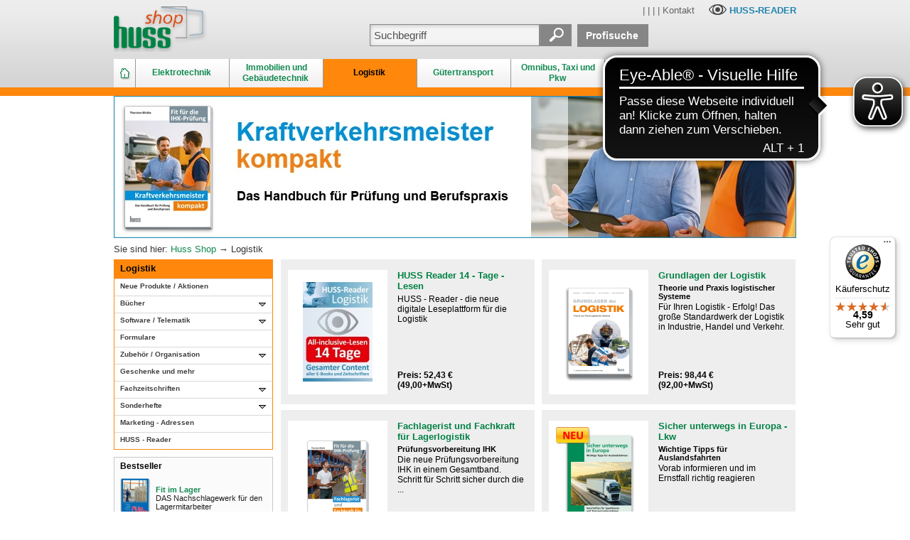

--- FILE ---
content_type: text/html;charset=utf-8
request_url: https://www.huss-shop.de/cat/Logistik-2.html?s=bn4srczu5brluz8xzy9x9ibkzi6zfmrfp4fn78
body_size: 17580
content:
























<!DOCTYPE html PUBLIC "-//W3C//DTD HTML 4.01 Transitional//EN" "http://www.w3.org/TR/html4/loose.dtd">



























 
<html lang="de">





<head>
 	<meta http-equiv="content-type" content="text/html; charset=utf-8">

	<meta http-equiv="pragma" content="no-cache">
	<meta name="expires" content="now">	
	<meta name="robots"  content="index,follow">

	<meta name="publisher" content="HUSS-VERLAG GmbH">
	<meta name="copyright" content="HUSS-VERLAG GmbH">
	<meta name="author"    content="HUSS-VERLAG GmbH">

	<meta name="identifier-url" content="http://www.huss-shop.de">
  
	<meta name="description" content="Logistik">
 	<meta name="keywords"    content="Logistik ">

  <meta name="implementer"   content="Anubia Consult, www.anubia.net">
  <meta name="administrator" content="Anubia Consult, www.anubia.net">
 	
 	<meta name="apple-mobile-web-app-title" content="HUSS-SHOP">
 	
  <title>Logistik -- Huss Shop</title>

  

   
  	
    
      
      <script src="/js/jquery.js"></script>
      <script src="/js/jquery.easing.min.js"></script>

      <link rel="stylesheet" href="/layerslider/layerslider.css" type="text/css">
      <script src="/js/greensock.js" type="text/javascript"></script>
      <script src="/layerslider/layerslider.transitions.js" type="text/javascript"></script>
      <script src="/layerslider/layerslider.kreaturamedia.jquery.js" type="text/javascript"></script>

      <link href="/css/zozo.tabs.min.css" rel="stylesheet" />
      <link href="/css/zozo.tabs.flat.min.css" rel="stylesheet" />
      <script src="/js/zozo.tabs.js"></script>
    
   

	<link rel="stylesheet" href="/css/v4.css?v=41" type="text/css" media="screen">

  <link rel="stylesheet" href="/css/screen_2c_margin_left.css?v=41"	type="text/css" media="screen">
	<link rel="stylesheet" href="/css/print.css?v=41" type="text/css" media="print">
	
	<link rel="stylesheet" href="/css/spider.css?v=41" type="text/css" media="screen">

	<!--[if IE 7]>
		<link rel="stylesheet" href="/css/ie7.css?v=41" type="text/css" media="screen">  
  <![endif]-->

	<!--[if IE 6]>
		<link rel="stylesheet" href="/css/ie6.css?v=41" type="text/css" media="screen">  
  <![endif]-->

	<!--[if IE 5]>
		<link rel="stylesheet" href="/css/ie5.css?v=41" type="text/css" media="screen">  
  <![endif]-->

	<!--[if lt IE 7]>
		<script language="Javascript" src="/js/iepngfix.js?v=41"></script>
	<![endif]-->

  <link rel="shortcut icon" href="/images/huss_shopfavicon.ico">

  <link rel="icon" sizes="196x196" href="/images/huss_shop_196.png">
  <link rel="apple-touch-icon-precomposed" href="/images/huss_shop_152.png">

	<script type="text/javascript" src="/js/ruthsarian_utilities.js?v=41"></script>
	<script type="text/javascript">
	<!--
		if ( ( typeof( NN_reloadPage ) ).toLowerCase() != 'undefined' ) { NN_reloadPage( true ); }
		if ( ( typeof( opacity_init  ) ).toLowerCase() != 'undefined' ) { opacity_init(); }
		//if ( ( typeof( set_min_width ) ).toLowerCase() != 'undefined' ) { set_min_width( 'page_container' , 1000 ); }
	//-->
	</script>
	
	<script language="Javascript" src="/js/Aa.js?v=41"></script>
	<script language="Javascript" src="/js/AaLogger.js?v=41"></script>
	<script language="Javascript" src="/js/spider.js?v=41"></script>

	

	<script type="text/javascript">
		document.aasessionid='';
		document.aa = { };
  </script>

  

		
		
		
			
<!--%%%%%%%%%%%% QuickMenu Styles [Keep in head for full validation!] %%%%%%%%%%%-->
<style type="text/css">


/*!!!!!!!!!!! QuickMenu Core CSS [Do Not Modify!] !!!!!!!!!!!!!*/
.qmmc .qmdivider{display:block;font-size:1px;border-width:0px;border-style:solid;position:relative;}.qmmc .qmdividery{float:left;width:0px;}.qmmc .qmtitle{display:block;cursor:default;white-space:nowrap;position:relative;}.qmclear {font-size:1px;height:0px;width:0px;clear:left;line-height:0px;display:block;float:none !important;}.qmmc {position:relative;zoom:1;}.qmmc a, .qmmc li {float:left;display:block;white-space:nowrap;position:relative;}.qmmc div a, .qmmc ul a, .qmmc ul li {float:none;}.qmsh div a {float:left;}.qmmc div{visibility:hidden;position:absolute;}.qmmc ul {left:-10000px;position:absolute;}.qmmc, .qmmc ul {list-style:none;padding:0px;margin:0px;}.qmmc li a {float:none}.qmmc li{position:relative;}.qmmc ul {z-index:10;}.qmmc ul ul {z-index:20;}.qmmc ul ul ul {z-index:30;}.qmmc ul ul ul ul {z-index:40;}.qmmc ul ul ul ul ul {z-index:50;}li:hover>ul{left:auto;}#qm0 ul {top:100%;}#qm0 ul li:hover>ul{top:0px;left:100%;}

	/* QuickMenu 0 */

	/*"""""""" (MAIN) Items""""""""*/	
	#qm0 a
	{	
		padding: 0;
		border-style: none;
		/*padding:5px 4px 5px 5px;*/
		/*color:#555555;*/
		/*font-family:Arial;*/
		/*font-size:10px;*/
		/*text-decoration:none;*/
	}
 

	/*"""""""" (SUB) Container""""""""*/	
	#qm0 div, #qm0 ul	
	{	
		padding:4px;
		margin:-3px 0px 0px 0px;
		background-color:transparent;
		border-style:none;
	}

	* html #qm0 div, #qm0 ul	
	{	
		margin:-1px 0px 0px 0px;
	}

	/*"""""""" (SUB) Items""""""""*/	
	#qm0 div a, #qm0 ul a	
	{	
		padding:3px 10px 3px 5px;
		background-color:transparent;
		font-size:11px;
		border-width:0px;
		border-style:none;
		color: #404040;
		text-decoration:none;
	}


	/*"""""""" (SUB) Hover State""""""""*/	
	#qm0 div a:hover, #qm0 ul a:hover	
	{	
		background-color:#ececec;
		/*color:#800000;*/
		color: #404040;
		text-decoration:none;
	}


	/*"""""""" Individual Titles""""""""*/	
	#qm0 .qmtitle	
	{	
		cursor:default;
		padding:3px 0px 3px 4px;
		color:#444444;
		font-family:arial;
		font-size:11px;
		font-weight:bold;
	}


	/*"""""""" Individual Horizontal Dividers""""""""*/	
	#qm0 .qmdividerx	
	{	
		border-top-width:1px;
		margin:4px 0px;
		border-color:#bfbfbf;
	}


	/*"""""""" Individual Vertical Dividers""""""""*/	
	#qm0 .qmdividery	
	{	
		border-left-width:1px;
		height:15px;
		margin:4px 2px 0px;
		border-color:#aaaaaa;
	}


	/*"""""""" (main) Rounded Items""""""""*/	
	#qm0 .qmritem span	
	{	
		border-style: none;
		border-color: #aaa;
		/*border-color:#a0a0a0;*/
		/* background-color:#d2cccc; */
	}


	/*"""""""" (main) Rounded Items Content""""""""*/	
	#qm0 .qmritemcontent	
	{	
		padding:0px 0px 0px 4px;
	}

	
	ul#qm0 ul
	{
		border-color:#dadada;
		border-style:solid;
		border-width:1px;	
		background-color:#fcfcfc;
	}
	

	/* QuickMenu 1 */

	/*"""""""" (MAIN) Container""""""""*/	
	#qm1	
	{	
		width:221px;
		background-color:transparent;
		/*border-width:1px 1px 1px 1px;*/
		padding: 0px 0px 0px 0px;
		border-width: 0px 0px 0px 0px;
		border-style:solid;
		border-color:#AAAAAA;
		overflow: hidden;
	}


	/*"""""""" (MAIN) Items""""""""*/	
	#qm1 a	
	{	
		padding:4px 19px 8px 8px;
		background-color:#fff;
		color:#404040;
		font-family: Arial, Helvetica;
		font-size: 87%;
		text-decoration:none;
		border-width:1px 0px 0px 0px;
		border-style:solid;
		border-color:#d8d8d8;
	  white-space: wrap;
	  overflow: hidden;
		font-weight: bold;
	}

	* html #qm1 a	
	{	
		padding: 4px 15px 4px 8px;
		font-size: 90%;
	}

	/*"""""""" (MAIN) items hover """"""""*/	
	#qm1 a:hover	
	{	
		background-color:#f4ecec;
		border-width: 1px 0px 0px 0px;
		border-style:solid;
		border-color:#ddd;
		background-image: url(/images/bg_leftmenu_2nd_active.gif);
		background-repeat: repeat-x;
		background-position: center left;
		color: #008145;
		font-weight: bold;
	}

	/*"""""""" (MAIN) items hover .qmparent """"""""*/	
	#qm1 a:hover.qmparent
	{	
		background-color:#f4ecec;
		border-width: 1px 0px 0px 0px;
		border-style:solid;
		border-color:#ddd;
		background-image: url(/images/bg_leftmenu_active.gif);
		background-repeat: repeat-x;
		background-position: bottom left;
		color: #008145;
		font-weight: bold;
	}

	* html #qm1 a:hover.qmparent
	{	
		background-image: url(/images/bg_leftmenu_active_ie.gif);
	}

	/*"""""""" (MAIN) Active State""""""""*/	
	body #qm1 .qmactive, 
	body #qm1 .qmactive:hover	
	{	
		background-color:#f4ecec;
		border-width: 1px 0px 0px 0px;
		border-style:solid;
		border-color:#ddd;
		background-image: url(/images/bg_leftmenu_2nd_active.gif);
		background-repeat: repeat-x;
		background-position: center left;
		color: #008145;
		font-weight: bold;
	}

	/*"""""""" (MAIN) Active State parent""""""""*/	
	body #qm1 .qmparent.qmactive, 
	body #qm1 .qmparent.qmactive:hover
	{	
		background-color:#f4ecec;
		border-width: 1px 0px 0px 0px;
		border-style:solid;
		border-color:#ddd;
		background-image: url(/images/bg_leftmenu_active.gif);
		background-repeat: repeat-x;
		background-position: bottom left;
		color: #008145;
		font-weight: bold;
	}

	* html body #qm1 .qmparent.qmactive, body #qm1 .qmparent.qmactive:hover	
	{	
		background-image: url(/images/bg_leftmenu_active_ie.gif);
	}

	/*"""""""" (SUB) Container""""""""*/	
	#qm1 div, #qm1 ul	
	{	
		border-style:solid;
		border-color:#ddd;
		border-width:0px 0px 1px 0px;
		padding:0px 0px 3px 0px;
		background-color:#f9f9f9;
		border-width:1px;
		border-style:none;
		border-color:#CCCCCC;
	}


	/*"""""""" (SUB) Items""""""""*/	
	#qm1 div a, #qm1 ul a	
	{	
		padding:0px 0px 4px 15px;
		/*margin:0px 5px 0px 15px;*/
		background-color:transparent;
		background-image:none;
		border-style:none;
		color: #404040;
		font-weight: bold;
	}


	/*"""""""" (SUB) Hover State""""""""*/	
	#qm1 div a:hover, 
	#qm1 ul a:hover	
	{	
		background-color:#f4ecec;
		border-width: 0px 0px 0px 0px;
		text-decoration: none;
		background-image: url(/images/bg_leftmenu_2nd_active.gif);
		background-repeat: repeat-x;
		background-position: center left;
		font-weight: bold;
	}


	/*"""""""" (SUB) Active State""""""""*/	
	body #qm1 div .qmactive, 
	body #qm1 div .qmactive:hover	
	{	
		background-color: #f9f9f9;
		border-width: 0px 0px 0px 0px;
		color: #008145;
		background-image: url(/images/bg_leftmenu_2nd_active.gif);
		background-repeat: repeat-x;
		background-position: center left;
		font-weight: bold;
	}

	/* main persistent active */

	body #qm1 .qmpersistent
	{	
		background-color: #f9f9f9;
		border-width: 1px 0px 0px 0px;
		border-style:solid;
		border-color:#ddd;
		color: #008145;
		background-image: url(/images/bg_leftmenu_2nd_active.gif);
		background-repeat: repeat-x;
		background-position: center left;
		font-weight: bold;
	}

	/* main persistent active parent */

	body #qm1 .qmparent.qmpersistent
	{	
		background-color: #f9f9f9;
		border-width: 1px 0px 0px 0px;
		border-style:solid;
		border-color:#ddd;
		color: #008145;
		background-image: url(/images/bg_leftmenu_active.gif);
		background-repeat: repeat-x;
		background-position: bottom left;
		font-weight: bold;
	}

	* html body #qm1 .qmparent.qmpersistent
	{	
		background-image: url(/images/bg_leftmenu_active_ie.gif);
	}

	/* sub persistent active */
	
	#qm1 div a.qmpersistent
	{	
		background-color: #f9f9f9;
		border-width: 0px 0px 0px 0px;
		color: #008145;
		background-image: url(/images/bg_leftmenu_2nd_active.gif);
		background-repeat: repeat-x;
		background-position: center left;
		font-weight: bold;
	}

</style>

<script type="text/javascript" src="/qm_bar/qm.js"></script>
<script type="text/javascript" src="/qm_bar/qm_pure_css.js"></script>

<style type="text/css">.qmfv{visibility:visible !important;}.qmfh{visibility:hidden !important;}</style><script type="text/JavaScript">var qmad = new Object();qmad.bvis="";qmad.bhide="";qmad.bhover="";</script>

<script type="text/JavaScript">

	var a = qmad.qm0 = new Object();

	// Rounded Corners Add On
	a.rcorner_size = 6;
	a.rcorner_container_padding = 0;
	a.rcorner_border_color = "#c0c0c0";
	a.rcorner_bg_color = "#fcfcfc";
	a.rcorner_apply_corners = new Array(false,true,true,true);
	a.rcorner_top_line_auto_inset = true;

	// Rounded Items Add On
	/*
	a.ritem_size = 4;
	a.ritem_apply = "main";
	a.ritem_main_apply_corners = new Array(true,true,false,false);
	a.ritem_show_on_actives = true;
	*/

	a = qmad.qm1 = new Object();

	// Item Bullets (CSS - Imageless) Add On
	a.ibcss_apply_to = "parent";
	a.ibcss_main_type = "arrow";
	a.ibcss_main_direction = "down";
	a.ibcss_main_size = 5;
	a.ibcss_main_bg_color = "#bbbbbb";
	a.ibcss_main_bg_color_hover = "#ffffff";
	a.ibcss_main_bg_color_active = "#ffffff";
	a.ibcss_main_border_color_active = "#AE2323";
	a.ibcss_main_position_x = -16;
	a.ibcss_main_position_y = -5;
	a.ibcss_main_align_x = "right";
	a.ibcss_main_align_y = "middle";
	a.ibcss_sub_type = "arrow-v";
	a.ibcss_sub_direction = "down";
	a.ibcss_sub_size = 3;
	a.ibcss_sub_bg_color = "";
	a.ibcss_sub_bg_color_active = "";
	a.ibcss_sub_border_color = "#797979";
	a.ibcss_sub_border_color_hover = "#C72828";
	a.ibcss_sub_border_color_active = "#AE2323";
	a.ibcss_sub_position_x = -7;
	a.ibcss_sub_position_y = -4;
	a.ibcss_sub_align_x = "left";
	a.ibcss_sub_align_y = "middle";

	// Tree Menu Add On
	a.tree_enabled = true;
	a.tree_sub_sub_indent = 10;
	a.tree_hide_focus_box = true;
	a.tree_auto_collapse = true;
	a.tree_expand_animation = 3;
	a.tree_expand_step_size = 20;
	a.tree_collapse_animation = 3;
	a.tree_collapse_step_size = 40;

	// Persistent States With Auto Open Subs Option Add On
	a.sopen_auto_enabled = true;
	a.sopen_auto_show_subs = true;
	
</script>

<script type="text/javascript" src="/qm_bar/qm_round_corners.js"></script>
<script type="text/javascript" src="/qm_bar/qm_round_items.js"></script>
<script type="text/javascript" src="/qm_bar/qm_item_bullets_css.js"></script>
<script type="text/javascript" src="/qm_bar/qm_persistent.js"></script>


		
	

	
		<script type="text/javascript">
			document.aa.useragentEncoding = 'utf-8';
	  </script>
	
  
  <meta name="google-site-verification" content="9vz4ZSLYjj-HuzVF8fojRTll1_RMZrKR9FVfeFjGtnc" />
  
  
  
  <!-- Matomo -->
<script>
  var _paq = window._paq = window._paq || [];
  /* tracker methods like "setCustomDimension" should be called before "trackPageView" */
  _paq.push(["setExcludedQueryParams", ["\/newsletter\/opened","newsletter\/opened","opened","\/newsletter\\\/opened\/","email","bmrecipientid"]]);
  _paq.push(["disableCookies"]);
  _paq.push(['trackPageView']);
  _paq.push(['enableLinkTracking']);
  (function() {
    var u="https://matomo.hussverlag.de/";
    _paq.push(['setTrackerUrl', u+'matomo.php']);
    _paq.push(['setSiteId', '20']);
    var d=document, g=d.createElement('script'), s=d.getElementsByTagName('script')[0];
    g.async=true; g.src=u+'matomo.js'; s.parentNode.insertBefore(g,s);
  })();
</script>
<noscript><p><img src="https://matomo.hussverlag.de/matomo.php?idsite=20&amp;rec=1" style="border:0;" alt="" /></p></noscript>
<!-- End Matomo Code -->

  
  
  

  <script async src="https://cdn.eye-able.com/configs/www.huss-shop.de.js"></script>
  <script async src="https://cdn.eye-able.com/public/js/eyeAble.js"></script>
  
</head>


<body onload="AaOnLoad();" onkeypress="return SpOnGlobalKeypress(this,event);">

  <a id="topanchor"></a>

  <div id="home_header_area">
    























<link rel="stylesheet" href="https://cdn.consentmanager.mgr.consensu.org/delivery/cmp.min.css" />
<script>window.gdprAppliesGlobally=true;if(!("cmp_id" in window)||window.cmp_id<1){window.cmp_id=0}if(!("cmp_cdid" in window)){window.cmp_cdid="aef7c625a48f"}if(!("cmp_params" in window)){window.cmp_params=""}if(!("cmp_host" in window)){window.cmp_host="b.delivery.consentmanager.net"}if(!("cmp_cdn" in window)){window.cmp_cdn="cdn.consentmanager.net"}if(!("cmp_proto" in window)){window.cmp_proto="https:"}if(!("cmp_codesrc" in window)){window.cmp_codesrc="1"}window.cmp_getsupportedLangs=function(){var b=["DE","EN","FR","IT","NO","DA","FI","ES","PT","RO","BG","ET","EL","GA","HR","LV","LT","MT","NL","PL","SV","SK","SL","CS","HU","RU","SR","ZH","TR","UK","AR","BS"];if("cmp_customlanguages" in window){for(var a=0;a<window.cmp_customlanguages.length;a++){b.push(window.cmp_customlanguages[a].l.toUpperCase())}}return b};window.cmp_getRTLLangs=function(){var a=["AR"];if("cmp_customlanguages" in window){for(var b=0;b<window.cmp_customlanguages.length;b++){if("r" in window.cmp_customlanguages[b]&&window.cmp_customlanguages[b].r){a.push(window.cmp_customlanguages[b].l)}}}return a};window.cmp_getlang=function(j){if(typeof(j)!="boolean"){j=true}if(j&&typeof(cmp_getlang.usedlang)=="string"&&cmp_getlang.usedlang!==""){return cmp_getlang.usedlang}var g=window.cmp_getsupportedLangs();var c=[];var f=location.hash;var e=location.search;var a="languages" in navigator?navigator.languages:[];if(f.indexOf("cmplang=")!=-1){c.push(f.substr(f.indexOf("cmplang=")+8,2).toUpperCase())}else{if(e.indexOf("cmplang=")!=-1){c.push(e.substr(e.indexOf("cmplang=")+8,2).toUpperCase())}else{if("cmp_setlang" in window&&window.cmp_setlang!=""){c.push(window.cmp_setlang.toUpperCase())}else{if(a.length>0){for(var d=0;d<a.length;d++){c.push(a[d])}}}}}if("language" in navigator){c.push(navigator.language)}if("userLanguage" in navigator){c.push(navigator.userLanguage)}var h="";for(var d=0;d<c.length;d++){var b=c[d].toUpperCase();if(g.indexOf(b)!=-1){h=b;break}if(b.indexOf("-")!=-1){b=b.substr(0,2)}if(g.indexOf(b)!=-1){h=b;break}}if(h==""&&typeof(cmp_getlang.defaultlang)=="string"&&cmp_getlang.defaultlang!==""){return cmp_getlang.defaultlang}else{if(h==""){h="EN"}}h=h.toUpperCase();return h};(function(){var u=document;var v=u.getElementsByTagName;var h=window;var o="";var b="_en";if("cmp_getlang" in h){o=h.cmp_getlang().toLowerCase();if("cmp_customlanguages" in h){for(var q=0;q<h.cmp_customlanguages.length;q++){if(h.cmp_customlanguages[q].l.toUpperCase()==o.toUpperCase()){o="en";break}}}b="_"+o}function x(i,e){var w="";i+="=";var s=i.length;var d=location;if(d.hash.indexOf(i)!=-1){w=d.hash.substr(d.hash.indexOf(i)+s,9999)}else{if(d.search.indexOf(i)!=-1){w=d.search.substr(d.search.indexOf(i)+s,9999)}else{return e}}if(w.indexOf("&")!=-1){w=w.substr(0,w.indexOf("&"))}return w}var k=("cmp_proto" in h)?h.cmp_proto:"https:";if(k!="http:"&&k!="https:"){k="https:"}var g=("cmp_ref" in h)?h.cmp_ref:location.href;var j=u.createElement("script");j.setAttribute("data-cmp-ab","1");var c=x("cmpdesign","cmp_design" in h?h.cmp_design:"");var f=x("cmpregulationkey","cmp_regulationkey" in h?h.cmp_regulationkey:"");var r=x("cmpgppkey","cmp_gppkey" in h?h.cmp_gppkey:"");var n=x("cmpatt","cmp_att" in h?h.cmp_att:"");j.src=k+"//"+h.cmp_host+"/delivery/cmp.php?"+("cmp_id" in h&&h.cmp_id>0?"id="+h.cmp_id:"")+("cmp_cdid" in h?"&cdid="+h.cmp_cdid:"")+"&h="+encodeURIComponent(g)+(c!=""?"&cmpdesign="+encodeURIComponent(c):"")+(f!=""?"&cmpregulationkey="+encodeURIComponent(f):"")+(r!=""?"&cmpgppkey="+encodeURIComponent(r):"")+(n!=""?"&cmpatt="+encodeURIComponent(n):"")+("cmp_params" in h?"&"+h.cmp_params:"")+(u.cookie.length>0?"&__cmpfcc=1":"")+"&l="+o.toLowerCase()+"&o="+(new Date()).getTime();j.type="text/javascript";j.async=true;if(u.currentScript&&u.currentScript.parentElement){u.currentScript.parentElement.appendChild(j)}else{if(u.body){u.body.appendChild(j)}else{var t=v("body");if(t.length==0){t=v("div")}if(t.length==0){t=v("span")}if(t.length==0){t=v("ins")}if(t.length==0){t=v("script")}if(t.length==0){t=v("head")}if(t.length>0){t[0].appendChild(j)}}}var m="js";var p=x("cmpdebugunminimized","cmpdebugunminimized" in h?h.cmpdebugunminimized:0)>0?"":".min";var a=x("cmpdebugcoverage","cmp_debugcoverage" in h?h.cmp_debugcoverage:"");if(a=="1"){m="instrumented";p=""}var j=u.createElement("script");j.src=k+"//"+h.cmp_cdn+"/delivery/"+m+"/cmp"+b+p+".js";j.type="text/javascript";j.setAttribute("data-cmp-ab","1");j.async=true;if(u.currentScript&&u.currentScript.parentElement){u.currentScript.parentElement.appendChild(j)}else{if(u.body){u.body.appendChild(j)}else{var t=v("body");if(t.length==0){t=v("div")}if(t.length==0){t=v("span")}if(t.length==0){t=v("ins")}if(t.length==0){t=v("script")}if(t.length==0){t=v("head")}if(t.length>0){t[0].appendChild(j)}}}})();window.cmp_addFrame=function(b){if(!window.frames[b]){if(document.body){var a=document.createElement("iframe");a.style.cssText="display:none";if("cmp_cdn" in window&&"cmp_ultrablocking" in window&&window.cmp_ultrablocking>0){a.src="//"+window.cmp_cdn+"/delivery/empty.html"}a.name=b;document.body.appendChild(a)}else{window.setTimeout(window.cmp_addFrame,10,b)}}};window.cmp_rc=function(h){var b=document.cookie;var f="";var d=0;while(b!=""&&d<100){d++;while(b.substr(0,1)==" "){b=b.substr(1,b.length)}var g=b.substring(0,b.indexOf("="));if(b.indexOf(";")!=-1){var c=b.substring(b.indexOf("=")+1,b.indexOf(";"))}else{var c=b.substr(b.indexOf("=")+1,b.length)}if(h==g){f=c}var e=b.indexOf(";")+1;if(e==0){e=b.length}b=b.substring(e,b.length)}return(f)};window.cmp_stub=function(){var a=arguments;__cmp.a=__cmp.a||[];if(!a.length){return __cmp.a}else{if(a[0]==="ping"){if(a[1]===2){a[2]({gdprApplies:gdprAppliesGlobally,cmpLoaded:false,cmpStatus:"stub",displayStatus:"hidden",apiVersion:"2.0",cmpId:31},true)}else{a[2](false,true)}}else{if(a[0]==="getUSPData"){a[2]({version:1,uspString:window.cmp_rc("")},true)}else{if(a[0]==="getTCData"){__cmp.a.push([].slice.apply(a))}else{if(a[0]==="addEventListener"||a[0]==="removeEventListener"){__cmp.a.push([].slice.apply(a))}else{if(a.length==4&&a[3]===false){a[2]({},false)}else{__cmp.a.push([].slice.apply(a))}}}}}}};window.cmp_gpp_ping=function(){return{gppVersion:"1.0",cmpStatus:"stub",cmpDisplayStatus:"hidden",supportedAPIs:["tcfca","usnat","usca","usva","usco","usut","usct"],cmpId:31}};window.cmp_gppstub=function(){var a=arguments;__gpp.q=__gpp.q||[];if(!a.length){return __gpp.q}var g=a[0];var f=a.length>1?a[1]:null;var e=a.length>2?a[2]:null;if(g==="ping"){return window.cmp_gpp_ping()}else{if(g==="addEventListener"){__gpp.e=__gpp.e||[];if(!("lastId" in __gpp)){__gpp.lastId=0}__gpp.lastId++;var c=__gpp.lastId;__gpp.e.push({id:c,callback:f});return{eventName:"listenerRegistered",listenerId:c,data:true,pingData:window.cmp_gpp_ping()}}else{if(g==="removeEventListener"){var h=false;__gpp.e=__gpp.e||[];for(var d=0;d<__gpp.e.length;d++){if(__gpp.e[d].id==e){__gpp.e[d].splice(d,1);h=true;break}}return{eventName:"listenerRemoved",listenerId:e,data:h,pingData:window.cmp_gpp_ping()}}else{if(g==="getGPPData"){return{sectionId:3,gppVersion:1,sectionList:[],applicableSections:[0],gppString:"",pingData:window.cmp_gpp_ping()}}else{if(g==="hasSection"||g==="getSection"||g==="getField"){return null}else{__gpp.q.push([].slice.apply(a))}}}}}};window.cmp_msghandler=function(d){var a=typeof d.data==="string";try{var c=a?JSON.parse(d.data):d.data}catch(f){var c=null}if(typeof(c)==="object"&&c!==null&&"__cmpCall" in c){var b=c.__cmpCall;window.__cmp(b.command,b.parameter,function(h,g){var e={__cmpReturn:{returnValue:h,success:g,callId:b.callId}};d.source.postMessage(a?JSON.stringify(e):e,"*")})}if(typeof(c)==="object"&&c!==null&&"__uspapiCall" in c){var b=c.__uspapiCall;window.__uspapi(b.command,b.version,function(h,g){var e={__uspapiReturn:{returnValue:h,success:g,callId:b.callId}};d.source.postMessage(a?JSON.stringify(e):e,"*")})}if(typeof(c)==="object"&&c!==null&&"__tcfapiCall" in c){var b=c.__tcfapiCall;window.__tcfapi(b.command,b.version,function(h,g){var e={__tcfapiReturn:{returnValue:h,success:g,callId:b.callId}};d.source.postMessage(a?JSON.stringify(e):e,"*")},b.parameter)}if(typeof(c)==="object"&&c!==null&&"__gppCall" in c){var b=c.__gppCall;window.__gpp(b.command,function(h,g){var e={__gppReturn:{returnValue:h,success:g,callId:b.callId}};d.source.postMessage(a?JSON.stringify(e):e,"*")},"parameter" in b?b.parameter:null,"version" in b?b.version:1)}};window.cmp_setStub=function(a){if(!(a in window)||(typeof(window[a])!=="function"&&typeof(window[a])!=="object"&&(typeof(window[a])==="undefined"||window[a]!==null))){window[a]=window.cmp_stub;window[a].msgHandler=window.cmp_msghandler;window.addEventListener("message",window.cmp_msghandler,false)}};window.cmp_setGppStub=function(a){if(!(a in window)||(typeof(window[a])!=="function"&&typeof(window[a])!=="object"&&(typeof(window[a])==="undefined"||window[a]!==null))){window[a]=window.cmp_gppstub;window[a].msgHandler=window.cmp_msghandler;window.addEventListener("message",window.cmp_msghandler,false)}};window.cmp_addFrame("__cmpLocator");if(!("cmp_disableusp" in window)||!window.cmp_disableusp){window.cmp_addFrame("__uspapiLocator")}if(!("cmp_disabletcf" in window)||!window.cmp_disabletcf){window.cmp_addFrame("__tcfapiLocator")}if(!("cmp_disablegpp" in window)||!window.cmp_disablegpp){window.cmp_addFrame("__gppLocator")}window.cmp_setStub("__cmp");if(!("cmp_disabletcf" in window)||!window.cmp_disabletcf){window.cmp_setStub("__tcfapi")}if(!("cmp_disableusp" in window)||!window.cmp_disableusp){window.cmp_setStub("__uspapi")}if(!("cmp_disablegpp" in window)||!window.cmp_disablegpp){window.cmp_setGppStub("__gpp")};</script>



<script type="text/javascript">
  var aa_use_ga;
  var aa_use_gtm;
</script>

  

  

    <script type="text/javascript">
      aa_use_gtm = true;
      var dataLayer = dataLayer || [];
    </script>
    
    
      
      
         
      
    

    
      
      <noscript><iframe src="//www.googletagmanager.com/ns.html?id=GTM-NXGNPR"
      
      height="0" width="0" style="display:none;visibility:hidden"></iframe></noscript>
      
      <script>(function(w,d,s,l,i){w[l]=w[l]||[];w[l].push({'gtm.start':
      
      new Date().getTime(),event:'gtm.js'});var f=d.getElementsByTagName(s)[0],
      
      j=d.createElement(s),dl=l!='dataLayer'?'&l='+l:'';j.async=true;j.src=
      
      '//www.googletagmanager.com/gtm.js?id='+i+dl;f.parentNode.insertBefore(j,f);
      
      })(window,document,'script','dataLayer','GTM-NXGNPR');</script>
    
    
        
    <!-- Matomo -->
    <script>
      var _paq = window._paq = window._paq || [];
      /* tracker methods like "setCustomDimension" should be called before "trackPageView" */
      _paq.push(['trackPageView']);
      _paq.push(['enableLinkTracking']);
      (function() {
        var u="https://matomo.hussverlag.de/";
        _paq.push(['setTrackerUrl', u+'matomo.php']);
        _paq.push(['setSiteId', '20']);
        var d=document, g=d.createElement('script'), s=d.getElementsByTagName('script')[0];
        g.async=true; g.src=u+'matomo.js'; s.parentNode.insertBefore(g,s);
      })();
    </script>
    <noscript><p><img src="https://matomo.hussverlag.de/matomo.php?idsite=20&amp;rec=1" style="border:0;" alt="" /></p></noscript>
    <!-- End Matomo Code -->    
        
  
  



<div id="home_header_area_inner">
  
  
  <div id="mainlogo"
     
  ><a href='/cat/Huss-Shop.html' target='_top'><img src="/dynimage/bnxtt9zu5jqx7zfizy9tm7bk86mzfzkjx4fnsz.png" border="0" alt="Huss Verlag Logo"></a></div>


  


	

    
    
      
        
          <script type="text/javascript">
          <!--
            var color = '#03ac07';
            
  
            
              color = '#ff880c';  // blah
              
            
  
            var textcolor = 'black';
            
  
            
  
            document.maincategoryinfo = { index: '00', color: color, textcolor: textcolor, main_color: color, main_textcolor: textcolor };
  
          //-->
          </script>
        
  
        
  
      
  
  		<div id="topmenu">
    
        <div class="topmenu_entry_home">
          <table cellspacing='0' cellpadding='0' border='0' class='topmenu_entry_home_inner'>
            <tr valign="middle">
              <td align="center">
                <a href='/cat/Huss-Shop.html' target='_top'><img src="/images/homesymbol.png?v=41" border="0" style="display: inline;" alt="Home Button"/></a>
              </td>
            </tr>
          </table>
        </div>

        
          
            
            
              <div class="topmenu_entry ">
                <table class="topmenu_entry_inner ">
                  <tr valign="middle">
                    <td align="center">
                      <a href='/cat/Elektrotechnik.html' target='_top'><span style="padding: 0 2px 0px 0; font-weight: bold;">Elektrotechnik</span></a>
                    </td>
                  </tr>
                </table>
              </div>
            
          
        
          
            
            
              <div class="topmenu_entry ">
                <table class="topmenu_entry_inner ">
                  <tr valign="middle">
                    <td align="center">
                      <a href='/cat/Immobilien-und-Gebaeudetechnik.html' target='_top'><span style="padding: 0 2px 0px 0; font-weight: bold;">Immobilien und Gebäudetechnik</span></a>
                    </td>
                  </tr>
                </table>
              </div>
            
          
        
          
            
              <div class="topmenu_entry ">
                <table class="topmenu_entry_inner " style="background-color: #ff880c; color: black;">
                  <tr valign="middle">
                    <td align="center">
                      <a href='/cat/Logistik-2.html' target='_top'><span style="padding: 0 2px 0px 0; font-weight: bold; color: black;">Logistik</span></a>
                    </td>
                  </tr>
                </table>
              </div>
            
            
          
        
          
            
            
              <div class="topmenu_entry ">
                <table class="topmenu_entry_inner ">
                  <tr valign="middle">
                    <td align="center">
                      <a href='/cat/Guetertransport-2.html' target='_top'><span style="padding: 0 2px 0px 0; font-weight: bold;">Gütertransport</span></a>
                    </td>
                  </tr>
                </table>
              </div>
            
          
        
          
            
            
              <div class="topmenu_entry ">
                <table class="topmenu_entry_inner ">
                  <tr valign="middle">
                    <td align="center">
                      <a href='/cat/Omnibus-Taxi-und-Pkw.html' target='_top'><span style="padding: 0 2px 0px 0; font-weight: bold;">Omnibus, Taxi und Pkw</span></a>
                    </td>
                  </tr>
                </table>
              </div>
            
          
        
          
            
            
              <div class="topmenu_entry ">
                <table class="topmenu_entry_inner ">
                  <tr valign="middle">
                    <td align="center">
                      <a href='/cat/Touristik-3.html' target='_top'><span style="padding: 0 2px 0px 0; font-weight: bold;">Touristik</span></a>
                    </td>
                  </tr>
                </table>
              </div>
            
          
        
          
            
            
              <div class="topmenu_entry topmenu_entry_last">
                <table class="topmenu_entry_inner topmenu_entry_last">
                  <tr valign="middle">
                    <td align="center">
                      <a href='/cat/Arbeitsrecht-und-Management.html' target='_top'><span style="padding: 0 2px 0px 0; font-weight: bold;">Arbeitsrecht und Management</span></a>
                    </td>
                  </tr>
                </table>
              </div>
            
          
        
		
  		</div>

    

	

	



  


  


	

	

	
		<div id="topmiscmenu">
			
			| 
			| 
			| 
			| <a href='https://www.huss-shop.de/contact/' target='_top'>Kontakt</a>
      &nbsp;&nbsp;&nbsp;&nbsp;<a href="https://reader.huss.de" style="color: #2285af;" target="_blank"><img src="/images/ebook_eye_small.png" style="vertical-align: -15%; opacity: 0.7;">&nbsp;<b>HUSS-READER</b></a>
		</div>
	



                






  

  
  
    

    
     
  

    



    

  <a href='https://www.huss-shop.de/search/pro/' class='em' target='_top'>
    <div id="top_prosearch">
      <div id="top_prosearch_text">
        Profisuche
      </div>
    </div>
  </a>  
  



<div id="top_search">
 	<form name='searchFormHeader' method='post' action='https://www.huss-shop.de/search/?a=QuickSearchformSubmit&m=category' onsubmit='searchFormHeader___onsubmit();' target='_top' enctype='multipart/form-data' accept-charset='utf-8'>
 		<table cellspacing='0' cellpadding='0' border='0'>
 			<tr>
 				<td><input name='searchTarget' id='top_search_field' value='Suchbegriff' type='text' class='top_search_field' aria-label='Suchbegriff' onkeypress='return AaEnterSubmit(this,event)' onclick="if(this.value == 'Suchbegriff') { this.value = ''; this.className='top_search_field_init' }"></td>
 				<td><a href='https://www.huss-shop.de/search/?a=QuickSearchformSubmit' target='_top' onclick='javascript:aasubmit("https://www.huss-shop.de/search/","searchFormHeader","req_actionid","QuickSearchformSubmit"); return false;'><img src="/images/searchbutton.png" border="0" alt="Suche Start Button"></a></td>
 			</tr>
 		</table>
 	<input name='s' size='5' maxlength='100' value='bnl9qbb4skzdu68izi4x4lbkpejjff9gp4fkis' type='hidden'><input name='r' size='5' maxlength='100' value='bnl9m9bxsvzlxm87zcksknb4nesjffqbu4ftwt' type='hidden'><input name='m' size='5' maxlength='100' value='category' type='hidden'><input name='req_actionid' value='QuickSearchformSubmit' size=5 maxlength=100 type='hidden'></form><script type="text/javascript">function searchFormHeader___onsubmit() { return true; }</script>
</div>	






</div>






  <div id="topcolbar">
  </div>

  <script type="text/javascript">
  <!--
	 if(document.maincategoryinfo) {
		  document.getElementById('topcolbar').style.background = document.maincategoryinfo.color;
  	}
  //-->
  </script>






  </div>
  
  <hr class="hide"/>

  
    
      <div id="home_categoryslider_area">
        <div class="categoryslider">
          
































  

  
    <div id="categoryslider"  class="categoryslider_wrapper"   >
      <div style="position: relative;">
        
        <div>























<div style="display: relative;">
  <div id="categoryslider_div" style="width: 960px; height: 200px; overflow: hidden;">
    
      <div class="ls-slide" data-ls="slidedelay: 3000;">
        <div class="ls-l" data-ls="offsetxin: 0; offsetyin: 0; offsetxout: 0; offsetyout: 0;" style="display: absolute; left: 0px; top: 0px; width: 960px; height: 200px;">
          
          
























  <a href='/item/Kraftverkehrsmeister-kompakt.html' target="_top"><img src='/dynimage/b8xseczxrjndf6s6zd4uu5bkq6hzfb9yz4buj8.jpg?s=bnl9qbb4skzdu68izi4x4lbkpejjff9gp4fkis' border="0"></a>


        </div>
      </div>
    
      <div class="ls-slide" data-ls="slidedelay: 3000;">
        <div class="ls-l" data-ls="offsetxin: 0; offsetyin: 0; offsetxout: 0; offsetyout: 0;" style="display: absolute; left: 0px; top: 0px; width: 960px; height: 200px;">
          
          
























  <a href='/headword/Alles_zum_Fahrer-Jahrbuch.html' target="_top"><img src='/dynimage/b8l9xdzupitduzkajyk4szbkpbojfekgu4js98.jpg?s=bnl9qbb4skzdu68izi4x4lbkpejjff9gp4fkis' border="0"></a>


        </div>
      </div>
    
      <div class="ls-slide" data-ls="slidedelay: 3000;">
        <div class="ls-l" data-ls="offsetxin: 0; offsetyin: 0; offsetxout: 0; offsetyout: 0;" style="display: absolute; left: 0px; top: 0px; width: 960px; height: 200px;">
          
          
























  <a href='https://reader.huss.de/reader/' target="_top"><img src='/dynimage/bnls7cfutbnx4z8uzbkncwbkrbsjfz4pp4jurs.jpg?s=bnl9qbb4skzdu68izi4x4lbkpejjff9gp4fkis' border="0"></a>


        </div>
      </div>
    
      <div class="ls-slide" data-ls="slidedelay: 3000;">
        <div class="ls-l" data-ls="offsetxin: 0; offsetyin: 0; offsetxout: 0; offsetyout: 0;" style="display: absolute; left: 0px; top: 0px; width: 960px; height: 200px;">
          
          
























  <a href='/item/Vom-Leider-zum-Leiter.html' target="_top"><img src='/dynimage/bnks7cfxtknx4j5ujb9scvbkrb4zfzkxf4jux8.jpg?s=bnl9qbb4skzdu68izi4x4lbkpejjff9gp4fkis' border="0"></a>


        </div>
      </div>
    
      <div class="ls-slide" data-ls="slidedelay: 3000;">
        <div class="ls-l" data-ls="offsetxin: 0; offsetyin: 0; offsetxout: 0; offsetyout: 0;" style="display: absolute; left: 0px; top: 0px; width: 960px; height: 200px;">
          
          
























  <a href='/item/Cybersicherheit-im-Fokus.html' target="_top"><img src='/dynimage/b8kt9cff56qda85gjf4s7rbkrqezf8jbu4ztes.jpg?s=bnl9qbb4skzdu68izi4x4lbkpejjff9gp4fkis' border="0"></a>


        </div>
      </div>
    
  </div>
</div>

<script type="text/javascript">
<!--
  AaRegisterOnLoad( function() {
                                 jQuery('#categoryslider_div').layerSlider({ 
                                   skin: 'v5',
                                   skinsPath: '/layerslider/skins/',
                                   globalBGColor: '#dadada',
                                   navButtons: false,
                                   navStartStop: false,
                                   hoverBottomNav: true,
                                   showCircleTimer: false,
                                   thumbnailNavigation: false,
                                   animateFirstSlide: true,
                                   responsive: true,
                                   
                                     randomSlideshow: true,
                                     firstSlide: 'random',
                                   
                                   autoStart: true
                                 });
                               });
//-->
</script>
</div>
        
      </div>
    </div>
  



        </div>      
      </div>
      <div style="height: 2px;"></div>
    
    
  

  
    
      <div id="home_breadcrumb_area">
        























<div class="category_path">
  
  Sie sind hier:
  
    
      <a href='/cat/Huss-Shop.html' target='_top'>Huss Shop</a>
    
    
   
	
		
			
         &rarr; 
				Logistik
			
			
		
  
</div>

      </div>
    
    
  
  
	<div id="page_container">
  
		<hr class="hide"/>
		
		<div style="position: relative;">
      <div id="topanchorlink" style="position: absolute; top: 600px; left: 965px; z-index: 1000; visibility: hidden;">
        <a href="#topanchor"><img src="/images/topanchorlink.png" border="0"></a>
      </div>
    </div>

		<div id="home_content_container">
      
			<div id="home_content_area">

				<hr class="hide"/>

				<div id="home_content_left_area">
			  	



























	
	
	

		

			
			
				<script type="text/javascript" src="/qm_bar/qm_tree_menu.js"></script>
				
				




























<div class="leftbox" style="position: relative;"
	
		id="categorymenu_second"
	
>
	<div class="leftbox_title"
		
			id="categorymenu_second_title"
		
    
	>
	  
		Logistik
	</div>
	
	<div class="leftbox_content" style="position: relative; z-index: 1000;"
		
			id="categorymenu_second_content"
		
	>
		
					
					<ul id="qm1" class="qmmc">
			      
						
								
									
									
									
								
					  
								
									
									  
									  
									  	
									  		
									  	
									    
							    	
							  		<li><a href='/cat/Neue-Produkte-Aktionen-4.html' target='_top' onclick="return true;">Neue Produkte  /  Aktionen</a>
							      
									
									
									
								
					  
								
									
									  </li>
									  
									  	
									    
									  		
									    
							    	
							  		<li><a href='/cat/Buecher-16.html' class='qmparent' target='_top' onclick="return true;">Bücher</a>
							      
									
									
									
								
					  
								
									
									<ul>
									
								
					  
								
									
									  
									  
									  	
									  		
									  	
									    
							    	
							  		<li><a href='/cat/Supply-Chain.html' target='_top' onclick="return true;">Supply Chain</a>
							      
									
									
									
								
					  
								
									
									  </li>
									  
									  	
									  		
									  	
									    
							    	
							  		<li><a href='/cat/Lager-8.html' target='_top' onclick="return true;">Lager</a>
							      
									
									
									
								
					  
								
									
									  </li>
									  
									  	
									  		
									  	
									    
							    	
							  		<li><a href='/cat/Management-13.html' target='_top' onclick="return true;">Management</a>
							      
									
									
									
								
					  
								
									
									  </li>
									  
									  	
									  		
									  	
									    
							    	
							  		<li><a href='/cat/Fuhrpark-Logistik.html' target='_top' onclick="return true;">Fuhrpark / Logistik</a>
							      
									
									
									
								
					  
								
									
									  </li>
									  
									  	
									  		
									  	
									    
							    	
							  		<li><a href='/cat/Weiterbildung.html' target='_top' onclick="return true;">Weiterbildung</a>
							      
									
									
									
								
					  
								
									
									  </li>
									  
									  	
									  		
									  	
									    
							    	
							  		<li><a href='/cat/Unternehmensfuehrung-strategie.html' target='_top' onclick="return true;">Unternehmensführung /  - strategie</a>
							      
									
									
									
								
					  
								
									
									  </li>
									  
									  	
									  		
									  	
									    
							    	
							  		<li><a href='/cat/Reduzierte-Fachbuecher.html' target='_top' onclick="return true;">Reduzierte Fachbücher</a>
							      
									
									
									
								
					  
								
									
									  </li>
									  
									  	
									  		
									  	
									    
							    	
							  		<li><a href='/cat/E-Mobilitaet-2.html' target='_top' onclick="return true;">E - Mobilität</a>
							      
									
									
									
								
					  
								
									
									
									
									  </li>
										</ul></li>
									
								
					  
								
									
									  
									  
									  	
									    
									  		
									    
							    	
							  		<li><a href='/cat/Software-Telematik-2.html' class='qmparent' target='_top' onclick="return true;">Software  /  Telematik</a>
							      
									
									
									
								
					  
								
									
									<ul>
									
								
					  
								
									
									  
									  
									  	
									  		
									  	
									    
							    	
							  		<li><a href='/cat/Fuhrpark-12.html' target='_top' onclick="return true;">Fuhrpark</a>
							      
									
									
									
								
					  
								
									
									  </li>
									  
									  	
									  		
									  	
									    
							    	
							  		<li><a href='/cat/Lager-9.html' target='_top' onclick="return true;">Lager</a>
							      
									
									
									
								
					  
								
									
									  </li>
									  
									  	
									  		
									  	
									    
							    	
							  		<li><a href='/cat/Routenplanung.html' target='_top' onclick="return true;">Routenplanung</a>
							      
									
									
									
								
					  
								
									
									  </li>
									  
									  	
									  		
									  	
									    
							    	
							  		<li><a href='/cat/Fahrzeugortung-8.html' target='_top' onclick="return true;">Fahrzeugortung</a>
							      
									
									
									
								
					  
								
									
									
									
									  </li>
										</ul></li>
									
								
					  
								
									
									  
									  
									  	
									  		
									  	
									    
							    	
							  		<li><a href='/cat/Formulare-13.html' target='_top' onclick="return true;">Formulare</a>
							      
									
									
									
								
					  
								
									
									  </li>
									  
									  	
									    
									  		
									    
							    	
							  		<li><a href='/cat/Zubehoer-Organisation-7.html' class='qmparent' target='_top' onclick="return true;">Zubehör  /  Organisation</a>
							      
									
									
									
								
					  
								
									
									<ul>
									
								
					  
								
									
									  
									  
									  	
									  		
									  	
									    
							    	
							  		<li><a href='/cat/Planung-und-Organisation.html' target='_top' onclick="return true;">Planung und Organisation</a>
							      
									
									
									
								
					  
								
									
									  </li>
									  
									  	
									  		
									  	
									    
							    	
							  		<li><a href='/cat/LED-Leuchtmittel-7.html' target='_top' onclick="return true;">LED Leuchtmittel</a>
							      
									
									
									
								
					  
								
									
									  </li>
									  
									  	
									  		
									  	
									    
							    	
							  		<li><a href='/cat/Landkarten-5.html' target='_top' onclick="return true;">Landkarten</a>
							      
									
									
									
								
					  
								
									
									  </li>
									  
									  	
									  		
									  	
									    
							    	
							  		<li><a href='/cat/Fuhrpark-Lager.html' target='_top' onclick="return true;">Fuhrpark / Lager</a>
							      
									
									
									
								
					  
								
									
									
									
									  </li>
										</ul></li>
									
								
					  
								
									
									  
									  
									  	
									  		
									  	
									    
							    	
							  		<li><a href='/cat/Geschenke-und-mehr.html' target='_top' onclick="return true;">Geschenke und mehr</a>
							      
									
									
									
								
					  
								
									
									  </li>
									  
									  	
									    
									  		
									    
							    	
							  		<li><a href='/cat/Fachzeitschriften-2.html' class='qmparent' target='_top' onclick="return true;">Fachzeitschriften</a>
							      
									
									
									
								
					  
								
									
									<ul>
									
								
					  
								
									
									  
									  
									  	
									  		
									  	
									    
							    	
							  		<li><a href='/cat/LOGISTIK-HEUTE-2.html' target='_top' onclick="return true;">LOGISTIK HEUTE</a>
							      
									
									
									
								
					  
								
									
									  </li>
									  
									  	
									  		
									  	
									    
							    	
							  		<li><a href='/cat/LOGISTRA-2.html' target='_top' onclick="return true;">LOGISTRA</a>
							      
									
									
									
								
					  
								
									
									  </li>
									  
									  	
									  		
									  	
									    
							    	
							  		<li><a href='/cat/Technische-Logistik.html' target='_top' onclick="return true;">Technische Logistik</a>
							      
									
									
									
								
					  
								
									
									  </li>
									  
									  	
									  		
									  	
									    
							    	
							  		<li><a href='/cat/Transport-3.html' target='_top' onclick="return true;">Transport</a>
							      
									
									
									
								
					  
								
									
									  </li>
									  
									  	
									  		
									  	
									    
							    	
							  		<li><a href='/cat/VISION-mobility-3.html' target='_top' onclick="return true;">VISION mobility</a>
							      
									
									
									
								
					  
								
									
									
									
									  </li>
										</ul></li>
									
								
					  
								
									
									  
									  
									  	
									    
									  		
									    
							    	
							  		<li><a href='/cat/Sonderhefte-7.html' class='qmparent' target='_top' onclick="return true;">Sonderhefte</a>
							      
									
									
									
								
					  
								
									
									<ul>
									
								
					  
								
									
									  
									  
									  	
									  		
									  	
									    
							    	
							  		<li><a href='/cat/LOGISTIK-HEUTE-Immobilien.html' target='_top' onclick="return true;">LOGISTIK HEUTE Immobilien</a>
							      
									
									
									
								
					  
								
									
									  </li>
									  
									  	
									  		
									  	
									    
							    	
							  		<li><a href='/cat/Technische-Logistik-2.html' target='_top' onclick="return true;">Technische Logistik</a>
							      
									
									
									
								
					  
								
									
									  </li>
									  
									  	
									  		
									  	
									    
							    	
							  		<li><a href='/cat/Software-in-der-Logistik.html' target='_top' onclick="return true;">Software in der Logistik</a>
							      
									
									
									
								
					  
								
									
									
									
									  </li>
										</ul></li>
									
								
					  
								
									
									  
									  
									  	
									  		
									  	
									    
							    	
							  		<li><a href='/cat/Marketing-Adressen-5.html' target='_top' onclick="return true;">Marketing - Adressen</a>
							      
									
									
									
								
					  
								
									
									  </li>
									  
									  	
									  		
									  	
									    
							    	
							  		<li><a href='/cat/HUSS-Reader.html' target='_top' onclick="return true;">HUSS - Reader</a>
							      
									
									
									
								
					  
								
									
									
									
									  </li>
										
									
								
					  
						<li class="qmclear">&nbsp;</li>
					</ul>
			 
					<!-- Create Menu Settings: (Menu ID, Is Vertical, Show Timer, Hide Timer, On Click, Right to Left, Horizontal Subs, Flush Left) -->
					<script type="text/javascript">qm_create(1,false,1000,1000,true,false,false,false);</script>
			
				
	</div>
</div>


	<script type="text/javascript">
	<!--
		if(document.maincategoryinfo) {
			document.getElementById('categorymenu_second_title').style.color = document.maincategoryinfo.textcolor;
			document.getElementById('categorymenu_second_title').style.background = document.maincategoryinfo.color;
			document.getElementById('categorymenu_second_content').style.borderColor = document.maincategoryinfo.color;
		}
	//-->
	</script>


				
			

          
          
          
          
            <div class="leftbox_plain">
            <div style="font-weight: bold; margin-left: 1px;">Bestseller</div>
          
          
          <div style="height: 5px; font-size: 1px;"></div>
            
            
            
              
                

























	
		<div class="item_listentry_mini">
	

	
	


	<table cellspacing='0' cellpadding='0' border='0'>
    <tr><td style='font-size: 1px;' height='2'></td></tr>
		<tr>
			<td>
				<div class="item_listentry_mini_thumbnail" style="position: relative;">
					<a href='https://www.huss-shop.de/item/Fit-im-Lager.html' target='_top'>  
				  	



























  
    
    <div>
    

  
  	
  		<img src="/dynimage/bnl85djukfpr4btizb9sinb4qevjfzulq4jnnr.jpg?width=45&height=62&s=bnl9qbb4skzdu68izi4x4lbkpejjff9gp4fkis" alt="Fit im Lager" border="0" />
  	
  	
  
</div>


				  </a>
			  </div>
			</td>
		  <td style='font-size:1px;'><img src='/images/dot.gif' height='1' width='6' border='0'></td>
			<td>
				<div class="item_listentry_mini_text">
				  <a href='https://www.huss-shop.de/item/Fit-im-Lager.html' class='nodeclink' target='_top'><b>Fit im Lager</b></a><br>
          
            <a href='https://www.huss-shop.de/item/Fit-im-Lager.html' class='nodeclink' target='_top'> <span style="color: #202020;">DAS Nachschlagewerk für den Lagermitarbeiter</span> </a>
          
				  
	 			</div>
			</td>
		</tr>
    <tr><td style='font-size: 1px;' height='3'></td></tr>
	</table>

</div>

                
                  <div style="width: 210px; height: 2px; font-size: 1px; margin: 2px 0 4px 0; padding: 0 0 0 2px; background-color: #efefef;"></div>
                
              
                

























	
		<div class="item_listentry_mini">
	

	
	


	<table cellspacing='0' cellpadding='0' border='0'>
    <tr><td style='font-size: 1px;' height='2'></td></tr>
		<tr>
			<td>
				<div class="item_listentry_mini_thumbnail" style="position: relative;">
					<a href='https://www.huss-shop.de/item/Stifthalter-Metall-5er-Pack.html' target='_top'>  
				  	



























  
    
    <div>
    

  
  	
  		<img src="/dynimage/bnxbgdjx8zzxhel4fcq8jkbkq4ujfz5f44jnhp.jpg?width=45&height=62&s=bnl9qbb4skzdu68izi4x4lbkpejjff9gp4fkis" alt="Stifthalter Metall, 5er-Pack" border="0" />
  	
  	
  
</div>


				  </a>
			  </div>
			</td>
		  <td style='font-size:1px;'><img src='/images/dot.gif' height='1' width='6' border='0'></td>
			<td>
				<div class="item_listentry_mini_text">
				  <a href='https://www.huss-shop.de/item/Stifthalter-Metall-5er-Pack.html' class='nodeclink' target='_top'><b>Stifthalter Metall, 5er - Pack</b></a><br>
          
            <a href='https://www.huss-shop.de/item/Stifthalter-Metall-5er-Pack.html' class='nodeclink' target='_top'> <span style="color: #202020;">selbstklebend</span> </a>
          
				  
	 			</div>
			</td>
		</tr>
    <tr><td style='font-size: 1px;' height='3'></td></tr>
	</table>

</div>

                
                  <div style="width: 210px; height: 2px; font-size: 1px; margin: 2px 0 4px 0; padding: 0 0 0 2px; background-color: #efefef;"></div>
                
              
                

























	
		<div class="item_listentry_mini">
	

	
	


	<table cellspacing='0' cellpadding='0' border='0'>
    <tr><td style='font-size: 1px;' height='2'></td></tr>
		<tr>
			<td>
				<div class="item_listentry_mini_thumbnail" style="position: relative;">
					<a href='https://www.huss-shop.de/item/Fit-beim-Verpacken.html' target='_top'>  
				  	



























  
    
    <div>
    

  
  	
  		<img src="/dynimage/bnxcl9b488trhjs9zcqshrb4qfszfjqx44fxk5.jpg?width=45&height=62&s=bnl9qbb4skzdu68izi4x4lbkpejjff9gp4fkis" alt="Fit beim Verpacken" border="0" />
  	
  	
  
</div>


				  </a>
			  </div>
			</td>
		  <td style='font-size:1px;'><img src='/images/dot.gif' height='1' width='6' border='0'></td>
			<td>
				<div class="item_listentry_mini_text">
				  <a href='https://www.huss-shop.de/item/Fit-beim-Verpacken.html' class='nodeclink' target='_top'><b>Fit beim Verpacken</b></a><br>
          
            <a href='https://www.huss-shop.de/item/Fit-beim-Verpacken.html' class='nodeclink' target='_top'> <span style="color: #202020;">Praxiswissen und Tipps für Verpacker, Versand- und Lagermitarbeiter</span> </a>
          
				  
	 			</div>
			</td>
		</tr>
    <tr><td style='font-size: 1px;' height='3'></td></tr>
	</table>

</div>

                
                  <div style="width: 210px; height: 2px; font-size: 1px; margin: 2px 0 4px 0; padding: 0 0 0 2px; background-color: #efefef;"></div>
                
              
                

























	
		<div class="item_listentry_mini">
	

	
	


	<table cellspacing='0' cellpadding='0' border='0'>
    <tr><td style='font-size: 1px;' height='2'></td></tr>
		<tr>
			<td>
				<div class="item_listentry_mini_thumbnail" style="position: relative;">
					<a href='https://www.huss-shop.de/item/Laufzettel-Fahrer.html' target='_top'>  
				  	



























  
    
    <div>
    

  
  	
  		<img src="/dynimage/b8k8dcf4ljzrxmjbziktxsbksq5jfjptp4j4xl.jpg?width=45&height=62&s=bnl9qbb4skzdu68izi4x4lbkpejjff9gp4fkis" alt="Laufzettel Fahrer" border="0" />
  	
  	
  
</div>


				  </a>
			  </div>
			</td>
		  <td style='font-size:1px;'><img src='/images/dot.gif' height='1' width='6' border='0'></td>
			<td>
				<div class="item_listentry_mini_text">
				  <a href='https://www.huss-shop.de/item/Laufzettel-Fahrer.html' class='nodeclink' target='_top'><b>Laufzettel Fahrer</b></a><br>
          
				  
	 			</div>
			</td>
		</tr>
    <tr><td style='font-size: 1px;' height='3'></td></tr>
	</table>

</div>

                
                  <div style="width: 210px; height: 2px; font-size: 1px; margin: 2px 0 4px 0; padding: 0 0 0 2px; background-color: #efefef;"></div>
                
              
                

























	
		<div class="item_listentry_mini">
	

	
	


	<table cellspacing='0' cellpadding='0' border='0'>
    <tr><td style='font-size: 1px;' height='2'></td></tr>
		<tr>
			<td>
				<div class="item_listentry_mini_thumbnail" style="position: relative;">
					<a href='https://www.huss-shop.de/item/Logistik-Stories.html' target='_top'>  
				  	



























  
    
    <div>
    

  
  	
  		<img src="/dynimage/bnk8ddf4l8zrxmjbzikslsb4sq5jfjxtp4jt4r.jpg?width=45&height=62&s=bnl9qbb4skzdu68izi4x4lbkpejjff9gp4fkis" alt="Logistik Stories" border="0" />
  	
  	
  
</div>


				  </a>
			  </div>
			</td>
		  <td style='font-size:1px;'><img src='/images/dot.gif' height='1' width='6' border='0'></td>
			<td>
				<div class="item_listentry_mini_text">
				  <a href='https://www.huss-shop.de/item/Logistik-Stories.html' class='nodeclink' target='_top'><b>Logistik Stories</b></a><br>
          
            <a href='https://www.huss-shop.de/item/Logistik-Stories.html' class='nodeclink' target='_top'> <span style="color: #202020;">Expertenwissen mit Unterhaltungswert</span> </a>
          
				  
	 			</div>
			</td>
		</tr>
    <tr><td style='font-size: 1px;' height='3'></td></tr>
	</table>

</div>

                
              
            
            
        </div>
      

      
      
		

    
    		
	







  

  

  
    
    
































  

  
    <div id="cp_left_01"  class="cp_left"   >
      <div style="position: relative;">
        
        <div>
















































	
		<div class="item_tile_s">
	
	




	<table cellspacing='0' cellpadding='0' border='0' style='width: 205px;'>
		<tr>
			<td align="center" valign="middle" style="text-align: center;">
				<div style="position: relative;">
					
					<a href='/item/Das-neue-Lieferkettengesetz.html' class='ivlink' target='_top'> 
						



























  
    
    <div>
    

  
  	
  		<img src="/dynimage/bn48d9junizd6zsizf4usyb4rzbzfeuez4fswn.jpg?width=185&height=150&s=bnl9qbb4skzdu68izi4x4lbkpejjff9gp4fkis" alt="Das neue Lieferkettengesetz" border="0" />
  	
  	
  
</div>


					</a>
				</div>
			</td>
		</tr>
		<tr><td style='font-size: 1px;' height='5'></td></tr>
		<tr>
			<td class="head2" style="text-align: center">
				
				<a href='/item/Das-neue-Lieferkettengesetz.html' class='ivlink' target='_top'> Das neue Lieferkettengesetz </a>
				
			</td>
		</tr>
	</table>
</div>

</div>
        
      </div>
    </div>
  



    
































  

  
    <div id="cp_left_02"  class="cp_left"   >
      <div style="position: relative;">
        
        <div>
















































	
		<div class="item_tile_s">
	
	




	<table cellspacing='0' cellpadding='0' border='0' style='width: 205px;'>
		<tr>
			<td align="center" valign="middle" style="text-align: center;">
				<div style="position: relative;">
					
						<div style="position: absolute; left: 45px; top: 0px;">
							<!-- <img src="/dynimage/b8l84cjfl9nlx6feffqscabkqvqpf6l8q4z445.jpg?width=50&height=24&s=bnl9qbb4skzdu68izi4x4lbkpejjff9gp4fkis" border="0"> -->
							<img src="/dynimage/b8l84cjfl9nlx6feffqscabkqvqpf6l8q4z445.jpg?width=40&height=30&s=bnl9qbb4skzdu68izi4x4lbkpejjff9gp4fkis" border="0" alt="Neu im Programm" aatooltip="Neu im Programm">
						</div>
						<div style="height: 8px;">
						</div>
					
					<a href='/item/Software-in-der-Logistik-21.html' class='ivlink' target='_top'> 
						



























  
    
    <div>
    

  
  	
  		<img src="/dynimage/bnldtbju59traejgj4q4ljb4zblzfjftz4bsc8.jpg?width=185&height=150&s=bnl9qbb4skzdu68izi4x4lbkpejjff9gp4fkis" alt="Software in der Logistik" border="0" />
  	
  	
  
</div>


					</a>
				</div>
			</td>
		</tr>
		<tr><td style='font-size: 1px;' height='5'></td></tr>
		<tr>
			<td class="head2" style="text-align: center">
				
				<a href='/item/Software-in-der-Logistik-21.html' class='ivlink' target='_top'> Software in der Logistik </a>
				
			</td>
		</tr>
	</table>
</div>

</div>
        
      </div>
    </div>
  



    
































  

  
    <div id="cp_left_03"  class="cp_left"   >
      <div style="position: relative;">
        
        <div>
















































	
		<div class="item_tile_s">
	
	




	<table cellspacing='0' cellpadding='0' border='0' style='width: 205px;'>
		<tr>
			<td align="center" valign="middle" style="text-align: center;">
				<div style="position: relative;">
					
						<div style="position: absolute; left: 45px; top: 0px;">
							<!-- <img src="/dynimage/b8l8nczul4ndxz8ezxknp7b4rvg5f6rrr4ztpz.jpg?width=&height=&s=bnl9qbb4skzdu68izi4x4lbkpejjff9gp4fkis" border="0"> -->
							<img src="/dynimage/b8l8nczul4ndxz8ezxknp7b4rvg5f6rrr4ztpz.jpg?width=40&height=30&s=bnl9qbb4skzdu68izi4x4lbkpejjff9gp4fkis" border="0" alt="Reduziert" aatooltip="Reduziert">
						</div>
						<div style="height: 8px;">
						</div>
					
					<a href='/item/Wege-in-das-digitalisierte-Lager.html' class='ivlink' target='_top'> 
						



























  
    
    <div>
    

  
  	
  		<img src="/dynimage/b8l9rczfjvzruef6j4ktopb4s96pfjdyq4zfk5.jpg?width=185&height=150&s=bnl9qbb4skzdu68izi4x4lbkpejjff9gp4fkis" alt="Wege in das digitalisierte Lager" border="0" />
  	
  	
  
</div>


					</a>
				</div>
			</td>
		</tr>
		<tr><td style='font-size: 1px;' height='5'></td></tr>
		<tr>
			<td class="head2" style="text-align: center">
				
				<a href='/item/Wege-in-das-digitalisierte-Lager.html' class='ivlink' target='_top'> Wege in das digitalisierte Lager </a>
				
			</td>
		</tr>
	</table>
</div>

</div>
        
      </div>
    </div>
  



    
































  

  
    <div id="cp_left_04"  class="cp_left"   >
      <div style="position: relative;">
        
        <div>
















































	
		<div class="item_tile_s">
	
	




	<table cellspacing='0' cellpadding='0' border='0' style='width: 205px;'>
		<tr>
			<td align="center" valign="middle" style="text-align: center;">
				<div style="position: relative;">
					
						<div style="position: absolute; left: 45px; top: 0px;">
							<!-- <img src="/dynimage/b8l8nczul4ndxz8ezxknp7b4rvg5f6rrr4ztpz.jpg?width=&height=&s=bnl9qbb4skzdu68izi4x4lbkpejjff9gp4fkis" border="0"> -->
							<img src="/dynimage/b8l8nczul4ndxz8ezxknp7b4rvg5f6rrr4ztpz.jpg?width=40&height=30&s=bnl9qbb4skzdu68izi4x4lbkpejjff9gp4fkis" border="0" alt="Reduziert" aatooltip="Reduziert">
						</div>
						<div style="height: 8px;">
						</div>
					
					<a href='/item/Lagerprozesse-effizient-gestalten.html' class='ivlink' target='_top'> 
						



























  
    
    <div>
    

  
  	
  		<img src="/dynimage/bn48l9fukirx4jl7z6knj5bksbopferp44fs6r.jpg?width=185&height=150&s=bnl9qbb4skzdu68izi4x4lbkpejjff9gp4fkis" alt="Lagerprozesse effizient gestalten" border="0" />
  	
  	
  
</div>


					</a>
				</div>
			</td>
		</tr>
		<tr><td style='font-size: 1px;' height='5'></td></tr>
		<tr>
			<td class="head2" style="text-align: center">
				
				<a href='/item/Lagerprozesse-effizient-gestalten.html' class='ivlink' target='_top'> Lagerprozesse effizient gestalten </a>
				
			</td>
		</tr>
	</table>
</div>

</div>
        
      </div>
    </div>
  



  

  

				</div>

				<div id="home_content_center_area">
					<div id="home_content_center">
						
						<hr class="hide"/>
						<div class="inside">
					  	

























  <!--  -->

	<div id="category_content">

		
	
			
	
	  

      
      

  		

  						

    
	
    <div>
			
				
				
			  	























<div style="width: 725px; background-color: white; overflow: hidden; *width: 733px;">
  <div style="width: 734px;">
    
    
































  

  
    <div id="cp_middle_01"  class="cp_middle inlineblock"   style="background-color: #eee; width: 357px; height: 204px; vertical-align: top; margin: 0   7px 0 0; padding: 0;"  >
      <div style="position: relative;">
        
        <div>













































<div class="item_tile_s_category" style="position: relative; font-size: 103%;">
  
  <div style="position: absolute; top: 15px; left: 10px; width: 140px; height: 175px; background-color: white;">
    
      <table width='100%' height='100%' cellspacing='0' cellpadding='0' border='0'>
        <tr valign="middle">
          <td align="center">
            <div style="position: relative;">
              <a href='/item/HUSS-Reader-14-Tage-Lesen.html' class='ivlink' target='_top'>
                
                



























  
    
    <div>
    

  
  	
  		<img src="/dynimage/bnl9jdfupftlxfsgzy9tsrbknb8zfebwp4jxmn.jpg?width=110&height=140&s=bnl9qbb4skzdu68izi4x4lbkpejjff9gp4fkis" alt="HUSS Reader 14-Tage-Lesen" border="0" />
  	
  	
  
</div>

 
              </a>
            </div>
          </td>
        </tr>
      </table>
    
  </div>

  <div style="position: absolute; top: 15px; left: 164px; width: 183px; height: 132px; overflow: hidden;">
    <a href='/item/HUSS-Reader-14-Tage-Lesen.html' class='ivlink' target='_top'>
      <table width='182' cellspacing='0' cellpadding='0' border='0'>
        
        <tr><td class="item_list_slogan" style="font-size: 105%">  
          HUSS Reader 14 - Tage - Lesen  
          
        </td></tr>
        <tr><td style='font-size: 1px;' height='2px'></td></tr>
        
        
        
        
          
            <tr><td style='font-size: 1px;' height='2px'></td></tr>
            
            <tr><td>HUSS - Reader  -  die neue digitale Leseplattform für die Logistik</td></tr>
          
          
        
      </table>
    </a>
  </div>

  <div style="position: absolute; top: 156px; left: 164px; width: 130px; height: 44px;">
  
    <a href='/item/HUSS-Reader-14-Tage-Lesen.html' class='ivlink' target='_top'>
      <table cellspacing='0' cellpadding='0' border='0'>
      
        

        
        
        
        

        
        
        
        <tr><td class="em">
          <table cellspacing='0' cellpadding='0' border='0'>
            <tr>
              <td valign="middle">
                
                Preis:  
                52,43&nbsp;&euro;
                
                  <br>(49,00+MwSt)
                
              </td>
            </tr>
          </table>
        </td></tr>
        
        
        
                                  
      </table>
    </a>
  
  </div>
  
  

  <div style="position: absolute; top: 155px; left: 305px; width: 42px; height: 38px;">

    <table cellspacing='0' cellpadding='0' border='0'>
      
  
        
          <tr valign="bottom">
            <td>
              <div style="display: inline-block;">
                
                  
                    
                      
                        
                          
































	



	
	
		
	



  
    
  
  


<script type="text/javascript">
<!--
  function click_cart_put_22480000000(itemid) {
    
      
      
      
        var link = 'https://www.huss-shop.de/shoppingcart/put/?putitem=22480000000&stay=true&s=bnl9qbb4skzdu68izi4x4lbkpejjff9gp4fkis&r=bnl9m9bxsvzlxm87zcksknb4nesjffqbu4ftwt';
        if(aa_use_ga) {
          lg('_gaq...');
          _gaq.push(['_link', link]);
        }else {
          document.location = link;
        }
        return false;
      
    
  }
//-->
</script>

                        
                        
                      
                    
                  
                
              </div>
            </td>
          </tr>
        
  
        
        
      
    </table>
  </div>
      
</div>
	
</div>
        
      </div>
    </div>
  



    
































  

  
    <div id="cp_middle_11"  class="cp_middle inlineblock"   style="background-color: #eee; width: 357px; height: 204px; vertical-align: top; margin: 0   7px 0 0; padding: 0;"  >
      <div style="position: relative;">
        
        <div>













































<div class="item_tile_s_category" style="position: relative; font-size: 103%;">
  
  <div style="position: absolute; top: 15px; left: 10px; width: 140px; height: 175px; background-color: white;">
    
      <table width='100%' height='100%' cellspacing='0' cellpadding='0' border='0'>
        <tr valign="middle">
          <td align="center">
            <div style="position: relative;">
              <a href='/item/Grundlagen-der-Logistik.html' class='ivlink' target='_top'>
                
                



























  
    
    <div>
    

  
  	
  		<img src="/dynimage/b8xcwbfxubnxumjgzxqf6fb4p4mjf89zf4bsus.jpg?width=110&height=140&s=bnl9qbb4skzdu68izi4x4lbkpejjff9gp4fkis" alt="Grundlagen der Logistik" border="0" />
  	
  	
  
</div>

 
              </a>
            </div>
          </td>
        </tr>
      </table>
    
  </div>

  <div style="position: absolute; top: 15px; left: 164px; width: 183px; height: 132px; overflow: hidden;">
    <a href='/item/Grundlagen-der-Logistik.html' class='ivlink' target='_top'>
      <table width='182' cellspacing='0' cellpadding='0' border='0'>
        
        <tr><td class="item_list_slogan" style="font-size: 105%">  
          Grundlagen der Logistik  
          
        </td></tr>
        <tr><td style='font-size: 1px;' height='2px'></td></tr>
        
          <tr><td style='font-size: 1px;' height='2px'></td></tr>
          <tr><td class="em" style="font-size: 90%;">
            
            Theorie und Praxis logistischer Systeme
          </td></tr>
        
        
        
        
          
            <tr><td style='font-size: 1px;' height='2px'></td></tr>
            
            <tr><td>Für Ihren Logistik - Erfolg! Das große Standardwerk der Logistik in Industrie, Handel und Verkehr.</td></tr>
          
          
        
      </table>
    </a>
  </div>

  <div style="position: absolute; top: 156px; left: 164px; width: 130px; height: 44px;">
  
    <a href='/item/Grundlagen-der-Logistik.html' class='ivlink' target='_top'>
      <table cellspacing='0' cellpadding='0' border='0'>
      
        

        
        
        
        

        
        
        
        <tr><td class="em">
          <table cellspacing='0' cellpadding='0' border='0'>
            <tr>
              <td valign="middle">
                
                Preis:  
                98,44&nbsp;&euro;
                
                  <br>(92,00+MwSt)
                
              </td>
            </tr>
          </table>
        </td></tr>
        
        
        
                                  
      </table>
    </a>
  
  </div>
  
  

  <div style="position: absolute; top: 155px; left: 305px; width: 42px; height: 38px;">

    <table cellspacing='0' cellpadding='0' border='0'>
      
  
        
          <tr valign="bottom">
            <td>
              <div style="display: inline-block;">
                
                  
                    
                      
                        
                          
































	



	
	
		
	



  
    
  
  


<script type="text/javascript">
<!--
  function click_cart_put_22603000000(itemid) {
    
      
      
      
        var link = 'https://www.huss-shop.de/shoppingcart/put/?putitem=22603000000&stay=true&s=bnl9qbb4skzdu68izi4x4lbkpejjff9gp4fkis&r=bnl9m9bxsvzlxm87zcksknb4nesjffqbu4ftwt';
        if(aa_use_ga) {
          lg('_gaq...');
          _gaq.push(['_link', link]);
        }else {
          document.location = link;
        }
        return false;
      
    
  }
//-->
</script>

                        
                        
                      
                    
                  
                
              </div>
            </td>
          </tr>
        
  
        
        
      
    </table>
  </div>
      
</div>
	
</div>
        
      </div>
    </div>
  


 
    
































  

  
    <div id="cp_middle_02"  class="cp_middle inlineblock"   style="background-color: #eee; width: 357px; height: 204px; vertical-align: top; margin: 8px 7px 0 0; padding: 0;"  >
      <div style="position: relative;">
        
        <div>













































<div class="item_tile_s_category" style="position: relative; font-size: 103%;">
  
  <div style="position: absolute; top: 15px; left: 10px; width: 140px; height: 175px; background-color: white;">
    
      <table width='100%' height='100%' cellspacing='0' cellpadding='0' border='0'>
        <tr valign="middle">
          <td align="center">
            <div style="position: relative;">
              <a href='/item/Fachlagerist-und-Fachkraft-fuer-Lagerlogistik.html' class='ivlink' target='_top'>
                
                



























  
    
    <div>
    

  
  	
  		<img src="/dynimage/bn48dbbun88xafx7zf4xsbbknzcjfexsf4fl9n.jpg?width=110&height=140&s=bnl9qbb4skzdu68izi4x4lbkpejjff9gp4fkis" alt="Fachlagerist und Fachkraft für Lagerlogistik" border="0" />
  	
  	
  
</div>

 
              </a>
            </div>
          </td>
        </tr>
      </table>
    
  </div>

  <div style="position: absolute; top: 15px; left: 164px; width: 183px; height: 132px; overflow: hidden;">
    <a href='/item/Fachlagerist-und-Fachkraft-fuer-Lagerlogistik.html' class='ivlink' target='_top'>
      <table width='182' cellspacing='0' cellpadding='0' border='0'>
        
        <tr><td class="item_list_slogan" style="font-size: 105%">  
          Fachlagerist und Fachkraft für Lagerlogistik  
          
        </td></tr>
        <tr><td style='font-size: 1px;' height='2px'></td></tr>
        
          <tr><td style='font-size: 1px;' height='2px'></td></tr>
          <tr><td class="em" style="font-size: 90%;">
            
            Prüfungsvorbereitung IHK
          </td></tr>
        
        
        
        
          
            <tr><td style='font-size: 1px;' height='2px'></td></tr>
            
            <tr><td>Die neue Prüfungsvorbereitung IHK​ in einem Gesamtband. Schritt für Schritt sicher durch die ...</td></tr>
          
          
        
      </table>
    </a>
  </div>

  <div style="position: absolute; top: 156px; left: 164px; width: 130px; height: 44px;">
  
    <a href='/item/Fachlagerist-und-Fachkraft-fuer-Lagerlogistik.html' class='ivlink' target='_top'>
      <table cellspacing='0' cellpadding='0' border='0'>
      
        

        
        
        
        

        
        
        
        <tr><td class="em">
          <table cellspacing='0' cellpadding='0' border='0'>
            <tr>
              <td valign="middle">
                
                Preis:  
                26,70&nbsp;&euro;
                
                  <br>(24,95+MwSt)
                
              </td>
            </tr>
          </table>
        </td></tr>
        
        
        
                                  
      </table>
    </a>
  
  </div>
  
  

  <div style="position: absolute; top: 155px; left: 305px; width: 42px; height: 38px;">

    <table cellspacing='0' cellpadding='0' border='0'>
      
  
        
          <tr valign="bottom">
            <td>
              <div style="display: inline-block;">
                
                  
                    
                      
                        
                          
































	



	
	
		
	



  
    
  
  


<script type="text/javascript">
<!--
  function click_cart_put_27270000000(itemid) {
    
      
      
      
        var link = 'https://www.huss-shop.de/shoppingcart/put/?putitem=27270000000&stay=true&s=bnl9qbb4skzdu68izi4x4lbkpejjff9gp4fkis&r=bnl9m9bxsvzlxm87zcksknb4nesjffqbu4ftwt';
        if(aa_use_ga) {
          lg('_gaq...');
          _gaq.push(['_link', link]);
        }else {
          document.location = link;
        }
        return false;
      
    
  }
//-->
</script>

                        
                        
                      
                    
                  
                
              </div>
            </td>
          </tr>
        
  
        
        
      
    </table>
  </div>
      
</div>
	
</div>
        
      </div>
    </div>
  



    
































  

  
    <div id="cp_middle_12"  class="cp_middle inlineblock"   style="background-color: #eee; width: 357px; height: 204px; vertical-align: top; margin: 8px 7px 0 0; padding: 0;"  >
      <div style="position: relative;">
        
        <div>













































<div class="item_tile_s_category" style="position: relative; font-size: 103%;">
  
  <div style="position: absolute; top: 15px; left: 10px; width: 140px; height: 175px; background-color: white;">
    
      <table width='100%' height='100%' cellspacing='0' cellpadding='0' border='0'>
        <tr valign="middle">
          <td align="center">
            <div style="position: relative;">
              <a href='/item/Sicher-unterwegs-in-Europa-Lkw.html' class='ivlink' target='_top'>
                
                  <div style="position: absolute; left: 10px; top: -8px;">
                    <img src="/dynimage/b8l84cjfl9nlx6feffqscabkqvqpf6l8q4z445.jpg?width=50&height=24&s=bnl9qbb4skzdu68izi4x4lbkpejjff9gp4fkis" border="0" alt="Neu im Programm" aatooltip="Neu im Programm">
                  </div>
                
                



























  
    
    <div>
    

  
  	
  		<img src="/dynimage/b8xchbjxtv8r6ft6z6qtqvb48j6jfzxkp4bs6t.jpg?width=110&height=140&s=bnl9qbb4skzdu68izi4x4lbkpejjff9gp4fkis" alt="Sicher unterwegs in Europa - Lkw" border="0" />
  	
  	
  
</div>

 
              </a>
            </div>
          </td>
        </tr>
      </table>
    
  </div>

  <div style="position: absolute; top: 15px; left: 164px; width: 183px; height: 132px; overflow: hidden;">
    <a href='/item/Sicher-unterwegs-in-Europa-Lkw.html' class='ivlink' target='_top'>
      <table width='182' cellspacing='0' cellpadding='0' border='0'>
        
        <tr><td class="item_list_slogan" style="font-size: 105%">  
          Sicher unterwegs in Europa  -  Lkw  
          
        </td></tr>
        <tr><td style='font-size: 1px;' height='2px'></td></tr>
        
          <tr><td style='font-size: 1px;' height='2px'></td></tr>
          <tr><td class="em" style="font-size: 90%;">
            
            Wichtige Tipps für Auslandsfahrten
          </td></tr>
        
        
        
        
          
            <tr><td style='font-size: 1px;' height='2px'></td></tr>
            
            <tr><td>Vorab informieren und im Ernstfall richtig reagieren​</td></tr>
          
          
        
      </table>
    </a>
  </div>

  <div style="position: absolute; top: 156px; left: 164px; width: 130px; height: 44px;">
  
    <a href='/item/Sicher-unterwegs-in-Europa-Lkw.html' class='ivlink' target='_top'>
      <table cellspacing='0' cellpadding='0' border='0'>
      
        

        
        
        
        

        
        
        
        <tr><td class="em">
          <table cellspacing='0' cellpadding='0' border='0'>
            <tr>
              <td valign="middle">
                
                Preis:  
                13,80&nbsp;&euro;
                
                  <br>(12,90+MwSt)
                
              </td>
            </tr>
          </table>
        </td></tr>
        
        
        
                                  
      </table>
    </a>
  
  </div>
  
  

  <div style="position: absolute; top: 155px; left: 305px; width: 42px; height: 38px;">

    <table cellspacing='0' cellpadding='0' border='0'>
      
  
        
          <tr valign="bottom">
            <td>
              <div style="display: inline-block;">
                
                  
                    
                      
                        
                          
































	



	
	
		
	



  
    
  
  


<script type="text/javascript">
<!--
  function click_cart_put_26151000000(itemid) {
    
      
      
      
        var link = 'https://www.huss-shop.de/shoppingcart/put/?putitem=26151000000&stay=true&s=bnl9qbb4skzdu68izi4x4lbkpejjff9gp4fkis&r=bnl9m9bxsvzlxm87zcksknb4nesjffqbu4ftwt';
        if(aa_use_ga) {
          lg('_gaq...');
          _gaq.push(['_link', link]);
        }else {
          document.location = link;
        }
        return false;
      
    
  }
//-->
</script>

                        
                        
                      
                    
                  
                
              </div>
            </td>
          </tr>
        
  
        
        
      
    </table>
  </div>
      
</div>
	
</div>
        
      </div>
    </div>
  


 
    
































  

  
    <div id="cp_middle_03"  class="cp_middle inlineblock"   style="background-color: #eee; width: 357px; height: 204px; vertical-align: top; margin: 8px 7px 0 0; padding: 0;"  >
      <div style="position: relative;">
        
        <div>













































<div class="item_tile_s_category" style="position: relative; font-size: 103%;">
  
  <div style="position: absolute; top: 15px; left: 10px; width: 140px; height: 175px; background-color: white;">
    
      <table width='100%' height='100%' cellspacing='0' cellpadding='0' border='0'>
        <tr valign="middle">
          <td align="center">
            <div style="position: relative;">
              <a href='/item/Sicher-unterwegs-in-Europa-Lkw.html' class='ivlink' target='_top'>
                
                  <div style="position: absolute; left: 10px; top: -8px;">
                    <img src="/dynimage/b8l84cjfl9nlx6feffqscabkqvqpf6l8q4z445.jpg?width=50&height=24&s=bnl9qbb4skzdu68izi4x4lbkpejjff9gp4fkis" border="0" alt="Neu im Programm" aatooltip="Neu im Programm">
                  </div>
                
                



























  
    
    <div>
    

  
  	
  		<img src="/dynimage/b8xchbjxtv8r6ft6z6qtqvb48j6jfzxkp4bs6t.jpg?width=110&height=140&s=bnl9qbb4skzdu68izi4x4lbkpejjff9gp4fkis" alt="Sicher unterwegs in Europa - Lkw" border="0" />
  	
  	
  
</div>

 
              </a>
            </div>
          </td>
        </tr>
      </table>
    
  </div>

  <div style="position: absolute; top: 15px; left: 164px; width: 183px; height: 132px; overflow: hidden;">
    <a href='/item/Sicher-unterwegs-in-Europa-Lkw.html' class='ivlink' target='_top'>
      <table width='182' cellspacing='0' cellpadding='0' border='0'>
        
        <tr><td class="item_list_slogan" style="font-size: 105%">  
          Sicher unterwegs in Europa  -  Lkw  
          
        </td></tr>
        <tr><td style='font-size: 1px;' height='2px'></td></tr>
        
          <tr><td style='font-size: 1px;' height='2px'></td></tr>
          <tr><td class="em" style="font-size: 90%;">
            
            Wichtige Tipps für Auslandsfahrten
          </td></tr>
        
        
        
        
          
            <tr><td style='font-size: 1px;' height='2px'></td></tr>
            
            <tr><td>Vorab informieren und im Ernstfall richtig reagieren​</td></tr>
          
          
        
      </table>
    </a>
  </div>

  <div style="position: absolute; top: 156px; left: 164px; width: 130px; height: 44px;">
  
    <a href='/item/Sicher-unterwegs-in-Europa-Lkw.html' class='ivlink' target='_top'>
      <table cellspacing='0' cellpadding='0' border='0'>
      
        

        
        
        
        

        
        
        
        <tr><td class="em">
          <table cellspacing='0' cellpadding='0' border='0'>
            <tr>
              <td valign="middle">
                
                Preis:  
                13,80&nbsp;&euro;
                
                  <br>(12,90+MwSt)
                
              </td>
            </tr>
          </table>
        </td></tr>
        
        
        
                                  
      </table>
    </a>
  
  </div>
  
  

  <div style="position: absolute; top: 155px; left: 305px; width: 42px; height: 38px;">

    <table cellspacing='0' cellpadding='0' border='0'>
      
  
        
          <tr valign="bottom">
            <td>
              <div style="display: inline-block;">
                
                  
                    
                      
                        
                          
































	



	
	
		
	



  
    
  
  


<script type="text/javascript">
<!--
  function click_cart_put_26151000000(itemid) {
    
      
      
      
        var link = 'https://www.huss-shop.de/shoppingcart/put/?putitem=26151000000&stay=true&s=bnl9qbb4skzdu68izi4x4lbkpejjff9gp4fkis&r=bnl9m9bxsvzlxm87zcksknb4nesjffqbu4ftwt';
        if(aa_use_ga) {
          lg('_gaq...');
          _gaq.push(['_link', link]);
        }else {
          document.location = link;
        }
        return false;
      
    
  }
//-->
</script>

                        
                        
                      
                    
                  
                
              </div>
            </td>
          </tr>
        
  
        
        
      
    </table>
  </div>
      
</div>
	
</div>
        
      </div>
    </div>
  



    
































  

  
    <div id="cp_middle_13"  class="cp_middle inlineblock"   style="background-color: #eee; width: 357px; height: 204px; vertical-align: top; margin: 8px 7px 0 0; padding: 0;"  >
      <div style="position: relative;">
        
        <div>













































<div class="item_tile_s_category" style="position: relative; font-size: 103%;">
  
  <div style="position: absolute; top: 15px; left: 10px; width: 140px; height: 175px; background-color: white;">
    
      <table width='100%' height='100%' cellspacing='0' cellpadding='0' border='0'>
        <tr valign="middle">
          <td align="center">
            <div style="position: relative;">
              <a href='/item/Regalpruefung-nach-DIN-EN-15635.html' class='ivlink' target='_top'>
                
                  <div style="position: absolute; left: 10px; top: -8px;">
                    <img src="/dynimage/bnl87czurtpl4js6zxqtc4bksvw5f6li44ztmp.jpg?width=50&height=24&s=bnl9qbb4skzdu68izi4x4lbkpejjff9gp4fkis" border="0" alt="Tipp" aatooltip="Tipp">
                  </div>
                
                



























  
    
    <div>
    

  
  	
  		<img src="/dynimage/bnlt8bz4rbqx6zffzcqun8bknv45ffqau4blol.jpg?width=110&height=140&s=bnl9qbb4skzdu68izi4x4lbkpejjff9gp4fkis" alt="Regalprüfung nach DIN EN 15635" border="0" />
  	
  	
  
</div>

 
              </a>
            </div>
          </td>
        </tr>
      </table>
    
  </div>

  <div style="position: absolute; top: 15px; left: 164px; width: 183px; height: 132px; overflow: hidden;">
    <a href='/item/Regalpruefung-nach-DIN-EN-15635.html' class='ivlink' target='_top'>
      <table width='182' cellspacing='0' cellpadding='0' border='0'>
        
        <tr><td class="item_list_slogan" style="font-size: 105%">  
          Regalprüfung nach DIN EN 15635  
          
        </td></tr>
        <tr><td style='font-size: 1px;' height='2px'></td></tr>
        
        
        
        
          
          
            <tr><td style='font-size: 1px;' height='2px'></td></tr>
            
            <tr><td>Mit der europäische Norm DIN EN 15635 „Ortsfeste Regalsysteme aus Stahl – Anwendung und Wartung ...</td></tr>
          
        
      </table>
    </a>
  </div>

  <div style="position: absolute; top: 156px; left: 164px; width: 130px; height: 44px;">
  
    <a href='/item/Regalpruefung-nach-DIN-EN-15635.html' class='ivlink' target='_top'>
      <table cellspacing='0' cellpadding='0' border='0'>
      
        

        
        
        
        

        
        
        
        <tr><td class="em">
          <table cellspacing='0' cellpadding='0' border='0'>
            <tr>
              <td valign="middle">
                
                Preis:  
                54,57&nbsp;&euro;
                
                  <br>(51,00+MwSt)
                
              </td>
            </tr>
          </table>
        </td></tr>
        
        
        
                                  
      </table>
    </a>
  
  </div>
  
  

  <div style="position: absolute; top: 155px; left: 305px; width: 42px; height: 38px;">

    <table cellspacing='0' cellpadding='0' border='0'>
      
  
        
          <tr valign="bottom">
            <td>
              <div style="display: inline-block;">
                
                  
                    
                      
                        
                          
































	



	
	
		
	



  
    
  
  


<script type="text/javascript">
<!--
  function click_cart_put_22740000000(itemid) {
    
      
      
      
        var link = 'https://www.huss-shop.de/shoppingcart/put/?putitem=22740000000&stay=true&s=bnl9qbb4skzdu68izi4x4lbkpejjff9gp4fkis&r=bnl9m9bxsvzlxm87zcksknb4nesjffqbu4ftwt';
        if(aa_use_ga) {
          lg('_gaq...');
          _gaq.push(['_link', link]);
        }else {
          document.location = link;
        }
        return false;
      
    
  }
//-->
</script>

                        
                        
                      
                    
                  
                
              </div>
            </td>
          </tr>
        
  
        
        
      
    </table>
  </div>
      
</div>
	
</div>
        
      </div>
    </div>
  


 
    
































  

  
    <div id="cp_middle_04"  class="cp_middle inlineblock"   style="background-color: #eee; width: 357px; height: 204px; vertical-align: top; margin: 8px 7px 0 0; padding: 0;"  >
      <div style="position: relative;">
        
        <div>













































<div class="item_tile_s_category" style="position: relative; font-size: 103%;">
  
  <div style="position: absolute; top: 15px; left: 10px; width: 140px; height: 175px; background-color: white;">
    
      <table width='100%' height='100%' cellspacing='0' cellpadding='0' border='0'>
        <tr valign="middle">
          <td align="center">
            <div style="position: relative;">
              <a href='/item/Cybersicherheit-im-Fokus.html' class='ivlink' target='_top'>
                
                  <div style="position: absolute; left: 10px; top: -8px;">
                    <img src="/dynimage/bnl87czurtpl4js6zxqtc4bksvw5f6li44ztmp.jpg?width=50&height=24&s=bnl9qbb4skzdu68izi4x4lbkpejjff9gp4fkis" border="0" alt="Tipp" aatooltip="Tipp">
                  </div>
                
                



























  
    
    <div>
    

  
  	
  		<img src="/dynimage/bnktkcb4nmtx4mnfza9tkvb4tzrzfflop4zuj8.jpg?width=110&height=140&s=bnl9qbb4skzdu68izi4x4lbkpejjff9gp4fkis" alt="Cybersicherheit im Fokus" border="0" />
  	
  	
  
</div>

 
              </a>
            </div>
          </td>
        </tr>
      </table>
    
  </div>

  <div style="position: absolute; top: 15px; left: 164px; width: 183px; height: 132px; overflow: hidden;">
    <a href='/item/Cybersicherheit-im-Fokus.html' class='ivlink' target='_top'>
      <table width='182' cellspacing='0' cellpadding='0' border='0'>
        
        <tr><td class="item_list_slogan" style="font-size: 105%">  
          Cybersicherheit im Fokus  
          
        </td></tr>
        <tr><td style='font-size: 1px;' height='2px'></td></tr>
        
          <tr><td style='font-size: 1px;' height='2px'></td></tr>
          <tr><td class="em" style="font-size: 90%;">
            
            Vorbeugen, abwehren und gezielt agieren
          </td></tr>
        
        
        
        
          
          
            <tr><td style='font-size: 1px;' height='2px'></td></tr>
            
            <tr><td>Cybersicherheit ist Chefsache – fahren Sie Ihre Abwehr hoch!  Der Überblick für Entscheider ohne ...</td></tr>
          
        
      </table>
    </a>
  </div>

  <div style="position: absolute; top: 156px; left: 164px; width: 130px; height: 44px;">
  
    <a href='/item/Cybersicherheit-im-Fokus.html' class='ivlink' target='_top'>
      <table cellspacing='0' cellpadding='0' border='0'>
      
        

        
        
        
        

        
        
        
        <tr><td class="em">
          <table cellspacing='0' cellpadding='0' border='0'>
            <tr>
              <td valign="middle">
                
                Preis:  
                17,01&nbsp;&euro;
                
                  <br>(15,90+MwSt)
                
              </td>
            </tr>
          </table>
        </td></tr>
        
        
        
                                  
      </table>
    </a>
  
  </div>
  
  

  <div style="position: absolute; top: 155px; left: 305px; width: 42px; height: 38px;">

    <table cellspacing='0' cellpadding='0' border='0'>
      
  
        
          <tr valign="bottom">
            <td>
              <div style="display: inline-block;">
                
                  
                    
                      
                        
                          
































	



	
	
		
	



  
    
  
  


<script type="text/javascript">
<!--
  function click_cart_put_22628000000(itemid) {
    
      
      
      
        var link = 'https://www.huss-shop.de/shoppingcart/put/?putitem=22628000000&stay=true&s=bnl9qbb4skzdu68izi4x4lbkpejjff9gp4fkis&r=bnl9m9bxsvzlxm87zcksknb4nesjffqbu4ftwt';
        if(aa_use_ga) {
          lg('_gaq...');
          _gaq.push(['_link', link]);
        }else {
          document.location = link;
        }
        return false;
      
    
  }
//-->
</script>

                        
                        
                      
                    
                  
                
              </div>
            </td>
          </tr>
        
  
        
        
      
    </table>
  </div>
      
</div>
	
</div>
        
      </div>
    </div>
  



    
































  

  
    <div id="cp_middle_14"  class="cp_middle inlineblock"   style="background-color: #eee; width: 357px; height: 204px; vertical-align: top; margin: 8px 7px 0 0; padding: 0;"  >
      <div style="position: relative;">
        
        <div>













































<div class="item_tile_s_category" style="position: relative; font-size: 103%;">
  
  <div style="position: absolute; top: 15px; left: 10px; width: 140px; height: 175px; background-color: white;">
    
      <table width='100%' height='100%' cellspacing='0' cellpadding='0' border='0'>
        <tr valign="middle">
          <td align="center">
            <div style="position: relative;">
              <a href='/item/Palettenschein.html' class='ivlink' target='_top'>
                
                



























  
    
    <div>
    

  
  	
  		<img src="/dynimage/bn4sccbunetdh6txzu44uhbk8fc5ffjlx4fllz.jpg?width=110&height=140&s=bnl9qbb4skzdu68izi4x4lbkpejjff9gp4fkis" alt="Palettenschein" border="0" />
  	
  	
  
</div>

 
              </a>
            </div>
          </td>
        </tr>
      </table>
    
  </div>

  <div style="position: absolute; top: 15px; left: 164px; width: 183px; height: 132px; overflow: hidden;">
    <a href='/item/Palettenschein.html' class='ivlink' target='_top'>
      <table width='182' cellspacing='0' cellpadding='0' border='0'>
        
        <tr><td class="item_list_slogan" style="font-size: 105%">  
          Palettenschein  
          
        </td></tr>
        <tr><td style='font-size: 1px;' height='2px'></td></tr>
        
        
        
        
          
            <tr><td style='font-size: 1px;' height='2px'></td></tr>
            
            <tr><td>Nie wieder den Überblick verlieren beim Palettentausch.</td></tr>
          
          
        
      </table>
    </a>
  </div>

  <div style="position: absolute; top: 156px; left: 164px; width: 130px; height: 44px;">
  
    <a href='/item/Palettenschein.html' class='ivlink' target='_top'>
      <table cellspacing='0' cellpadding='0' border='0'>
      
        

        
        
        
        

        
        
        
        <tr><td class="em">
          <table cellspacing='0' cellpadding='0' border='0'>
            <tr>
              <td valign="middle">
                
                Preis:  
                8,09&nbsp;&euro;
                
                  <br>(6,80+MwSt)
                
              </td>
            </tr>
          </table>
        </td></tr>
        
        
        
                                  
      </table>
    </a>
  
  </div>
  
  

  <div style="position: absolute; top: 155px; left: 305px; width: 42px; height: 38px;">

    <table cellspacing='0' cellpadding='0' border='0'>
      
  
        
          <tr valign="bottom">
            <td>
              <div style="display: inline-block;">
                
                  
                    
                      
                        
                          
































	



	
	
		
	



  
    
  
  


<script type="text/javascript">
<!--
  function click_cart_put_16118000000(itemid) {
    
      
      
      
        var link = 'https://www.huss-shop.de/shoppingcart/put/?putitem=16118000000&stay=true&s=bnl9qbb4skzdu68izi4x4lbkpejjff9gp4fkis&r=bnl9m9bxsvzlxm87zcksknb4nesjffqbu4ftwt';
        if(aa_use_ga) {
          lg('_gaq...');
          _gaq.push(['_link', link]);
        }else {
          document.location = link;
        }
        return false;
      
    
  }
//-->
</script>

                        
                        
                      
                    
                  
                
              </div>
            </td>
          </tr>
        
  
        
        
      
    </table>
  </div>
      
</div>
	
</div>
        
      </div>
    </div>
  


 
    
































  

  
    <div id="cp_middle_05"  class="cp_middle inlineblock"   style="background-color: #eee; width: 357px; height: 204px; vertical-align: top; margin: 8px 7px 0 0; padding: 0;"  >
      <div style="position: relative;">
        
        <div>













































<div class="item_tile_s_category" style="position: relative; font-size: 103%;">
  
  <div style="position: absolute; top: 15px; left: 10px; width: 140px; height: 175px; background-color: white;">
    
      <table width='100%' height='100%' cellspacing='0' cellpadding='0' border='0'>
        <tr valign="middle">
          <td align="center">
            <div style="position: relative;">
              <a href='/item/Kraftverkehrsmeister-kompakt.html' class='ivlink' target='_top'>
                
                  <div style="position: absolute; left: 10px; top: -8px;">
                    <img src="/dynimage/b8l84cjfl9nlx6feffqscabkqvqpf6l8q4z445.jpg?width=50&height=24&s=bnl9qbb4skzdu68izi4x4lbkpejjff9gp4fkis" border="0" alt="Neu im Programm" aatooltip="Neu im Programm">
                  </div>
                
                



























  
    
    <div>
    

  
  	
  		<img src="/dynimage/b8l96dfupbqx48sgzikny8b4rbojfekpu4jl7n.jpg?width=110&height=140&s=bnl9qbb4skzdu68izi4x4lbkpejjff9gp4fkis" alt="Kraftverkehrsmeister kompakt" border="0" />
  	
  	
  
</div>

 
              </a>
            </div>
          </td>
        </tr>
      </table>
    
  </div>

  <div style="position: absolute; top: 15px; left: 164px; width: 183px; height: 132px; overflow: hidden;">
    <a href='/item/Kraftverkehrsmeister-kompakt.html' class='ivlink' target='_top'>
      <table width='182' cellspacing='0' cellpadding='0' border='0'>
        
        <tr><td class="item_list_slogan" style="font-size: 105%">  
          Kraftverkehrsmeister kompakt  
          
        </td></tr>
        <tr><td style='font-size: 1px;' height='2px'></td></tr>
        
          <tr><td style='font-size: 1px;' height='2px'></td></tr>
          <tr><td class="em" style="font-size: 90%;">
            
            Das Handbuch für Prüfung und Berufspraxis
          </td></tr>
        
        
        
        
          
            <tr><td style='font-size: 1px;' height='2px'></td></tr>
            
            <tr><td>Fit für den Kraftverkehrsmeister – Handbuch mit Prüfungsfragen​</td></tr>
          
          
        
      </table>
    </a>
  </div>

  <div style="position: absolute; top: 156px; left: 164px; width: 130px; height: 44px;">
  
    <a href='/item/Kraftverkehrsmeister-kompakt.html' class='ivlink' target='_top'>
      <table cellspacing='0' cellpadding='0' border='0'>
      
        

        
        
        
        

        
        
        
        <tr><td class="em">
          <table cellspacing='0' cellpadding='0' border='0'>
            <tr>
              <td valign="middle">
                
                Preis:  
                58,85&nbsp;&euro;
                
                  <br>(55,00+MwSt)
                
              </td>
            </tr>
          </table>
        </td></tr>
        
        
        
                                  
      </table>
    </a>
  
  </div>
  
  

  <div style="position: absolute; top: 155px; left: 305px; width: 42px; height: 38px;">

    <table cellspacing='0' cellpadding='0' border='0'>
      
  
        
          <tr valign="bottom">
            <td>
              <div style="display: inline-block;">
                
                  
                    
                      
                        
                          
































	



	
	
		
	



  
    
  
  


<script type="text/javascript">
<!--
  function click_cart_put_27280000000(itemid) {
    
      
      
      
        var link = 'https://www.huss-shop.de/shoppingcart/put/?putitem=27280000000&stay=true&s=bnl9qbb4skzdu68izi4x4lbkpejjff9gp4fkis&r=bnl9m9bxsvzlxm87zcksknb4nesjffqbu4ftwt';
        if(aa_use_ga) {
          lg('_gaq...');
          _gaq.push(['_link', link]);
        }else {
          document.location = link;
        }
        return false;
      
    
  }
//-->
</script>

                        
                        
                      
                    
                  
                
              </div>
            </td>
          </tr>
        
  
        
        
      
    </table>
  </div>
      
</div>
	
</div>
        
      </div>
    </div>
  



    
































  

  
    <div id="cp_middle_15"  class="cp_middle inlineblock"   style="background-color: #eee; width: 357px; height: 204px; vertical-align: top; margin: 8px 7px 0 0; padding: 0;"  >
      <div style="position: relative;">
        
        <div>













































<div class="item_tile_s_category" style="position: relative; font-size: 103%;">
  
  <div style="position: absolute; top: 15px; left: 10px; width: 140px; height: 175px; background-color: white;">
    
      <table width='100%' height='100%' cellspacing='0' cellpadding='0' border='0'>
        <tr valign="middle">
          <td align="center">
            <div style="position: relative;">
              <a href='/item/Prozessoptimierung-in-der-Intralogistik.html' class='ivlink' target='_top'>
                
                  <div style="position: absolute; left: 10px; top: -8px;">
                    <img src="/dynimage/bnl87czurtpl4js6zxqtc4bksvw5f6li44ztmp.jpg?width=50&height=24&s=bnl9qbb4skzdu68izi4x4lbkpejjff9gp4fkis" border="0" alt="Tipp" aatooltip="Tipp">
                  </div>
                
                



























  
    
    <div>
    

  
  	
  		<img src="/dynimage/b8ldwczfkislh85bzbk4ufb4qfjjffczp4zsjs.jpg?width=110&height=140&s=bnl9qbb4skzdu68izi4x4lbkpejjff9gp4fkis" alt="Prozessoptimierung in der Intralogistik" border="0" />
  	
  	
  
</div>

 
              </a>
            </div>
          </td>
        </tr>
      </table>
    
  </div>

  <div style="position: absolute; top: 15px; left: 164px; width: 183px; height: 132px; overflow: hidden;">
    <a href='/item/Prozessoptimierung-in-der-Intralogistik.html' class='ivlink' target='_top'>
      <table width='182' cellspacing='0' cellpadding='0' border='0'>
        
        <tr><td class="item_list_slogan" style="font-size: 105%">  
          Prozessoptimierung in der Intralogistik  
          
        </td></tr>
        <tr><td style='font-size: 1px;' height='2px'></td></tr>
        
          <tr><td style='font-size: 1px;' height='2px'></td></tr>
          <tr><td class="em" style="font-size: 90%;">
            
            Methoden, Software und KI sinnvoll einsetzen
          </td></tr>
        
        
        
        
          
          
            <tr><td style='font-size: 1px;' height='2px'></td></tr>
            
            <tr><td>Noch effizienter agieren  -  Prozesse der Intralogistik optimieren. Über 50 Prozent der ...</td></tr>
          
        
      </table>
    </a>
  </div>

  <div style="position: absolute; top: 156px; left: 164px; width: 130px; height: 44px;">
  
    <a href='/item/Prozessoptimierung-in-der-Intralogistik.html' class='ivlink' target='_top'>
      <table cellspacing='0' cellpadding='0' border='0'>
      
        

        
        
        
        

        
        
        
        <tr><td class="em">
          <table cellspacing='0' cellpadding='0' border='0'>
            <tr>
              <td valign="middle">
                
                Preis:  
                89,88&nbsp;&euro;
                
                  <br>(84,00+MwSt)
                
              </td>
            </tr>
          </table>
        </td></tr>
        
        
        
                                  
      </table>
    </a>
  
  </div>
  
  

  <div style="position: absolute; top: 155px; left: 305px; width: 42px; height: 38px;">

    <table cellspacing='0' cellpadding='0' border='0'>
      
  
        
          <tr valign="bottom">
            <td>
              <div style="display: inline-block;">
                
                  
                    
                      
                        
                          
































	



	
	
		
	



  
    
  
  


<script type="text/javascript">
<!--
  function click_cart_put_22645000000(itemid) {
    
      
      
      
        var link = 'https://www.huss-shop.de/shoppingcart/put/?putitem=22645000000&stay=true&s=bnl9qbb4skzdu68izi4x4lbkpejjff9gp4fkis&r=bnl9m9bxsvzlxm87zcksknb4nesjffqbu4ftwt';
        if(aa_use_ga) {
          lg('_gaq...');
          _gaq.push(['_link', link]);
        }else {
          document.location = link;
        }
        return false;
      
    
  }
//-->
</script>

                        
                        
                      
                    
                  
                
              </div>
            </td>
          </tr>
        
  
        
        
      
    </table>
  </div>
      
</div>
	
</div>
        
      </div>
    </div>
  


 
    
































  

  
    <div id="cp_middle_06"  class="cp_middle inlineblock"   style="background-color: #eee; width: 357px; height: 204px; vertical-align: top; margin: 8px 7px 0 0; padding: 0;"  >
      <div style="position: relative;">
        
        <div>













































<div class="item_tile_s_category" style="position: relative; font-size: 103%;">
  
  <div style="position: absolute; top: 15px; left: 10px; width: 140px; height: 175px; background-color: white;">
    
      <table width='100%' height='100%' cellspacing='0' cellpadding='0' border='0'>
        <tr valign="middle">
          <td align="center">
            <div style="position: relative;">
              <a href='/item/Vom-Leider-zum-Leiter.html' class='ivlink' target='_top'>
                
                  <div style="position: absolute; left: 10px; top: -8px;">
                    <img src="/dynimage/b8l84cjfl9nlx6feffqscabkqvqpf6l8q4z445.jpg?width=50&height=24&s=bnl9qbb4skzdu68izi4x4lbkpejjff9gp4fkis" border="0" alt="Neu im Programm" aatooltip="Neu im Programm">
                  </div>
                
                



























  
    
    <div>
    

  
  	
  		<img src="/dynimage/bnlsddzur8txxetyzd98iqb4n6hjffrqp4f8en.jpg?width=110&height=140&s=bnl9qbb4skzdu68izi4x4lbkpejjff9gp4fkis" alt="Vom Leider zum Leiter" border="0" />
  	
  	
  
</div>

 
              </a>
            </div>
          </td>
        </tr>
      </table>
    
  </div>

  <div style="position: absolute; top: 15px; left: 164px; width: 183px; height: 132px; overflow: hidden;">
    <a href='/item/Vom-Leider-zum-Leiter.html' class='ivlink' target='_top'>
      <table width='182' cellspacing='0' cellpadding='0' border='0'>
        
        <tr><td class="item_list_slogan" style="font-size: 105%">  
          Vom Leider zum Leiter  
          
        </td></tr>
        <tr><td style='font-size: 1px;' height='2px'></td></tr>
        
          <tr><td style='font-size: 1px;' height='2px'></td></tr>
          <tr><td class="em" style="font-size: 90%;">
            
            Führung statt Ausreden: der Weg zu nachhaltigem Erfolg in der Logistik
          </td></tr>
        
        
        
        
          
            <tr><td style='font-size: 1px;' height='2px'></td></tr>
            
            <tr><td>Für ​Versand - , Logistik - , Schicht - , Lager -  und sonstige Leiter in der Logistik</td></tr>
          
          
        
      </table>
    </a>
  </div>

  <div style="position: absolute; top: 156px; left: 164px; width: 130px; height: 44px;">
  
    <a href='/item/Vom-Leider-zum-Leiter.html' class='ivlink' target='_top'>
      <table cellspacing='0' cellpadding='0' border='0'>
      
        

        
        
        
        

        
        
        
        <tr><td class="em">
          <table cellspacing='0' cellpadding='0' border='0'>
            <tr>
              <td valign="middle">
                
                Preis:  
                26,64&nbsp;&euro;
                
                  <br>(24,90+MwSt)
                
              </td>
            </tr>
          </table>
        </td></tr>
        
        
        
                                  
      </table>
    </a>
  
  </div>
  
  

  <div style="position: absolute; top: 155px; left: 305px; width: 42px; height: 38px;">

    <table cellspacing='0' cellpadding='0' border='0'>
      
  
        
          <tr valign="bottom">
            <td>
              <div style="display: inline-block;">
                
                  
                    
                      
                        
                          
































	



	
	
		
	



  
    
  
  


<script type="text/javascript">
<!--
  function click_cart_put_22001000000(itemid) {
    
      
      
      
        var link = 'https://www.huss-shop.de/shoppingcart/put/?putitem=22001000000&stay=true&s=bnl9qbb4skzdu68izi4x4lbkpejjff9gp4fkis&r=bnl9m9bxsvzlxm87zcksknb4nesjffqbu4ftwt';
        if(aa_use_ga) {
          lg('_gaq...');
          _gaq.push(['_link', link]);
        }else {
          document.location = link;
        }
        return false;
      
    
  }
//-->
</script>

                        
                        
                      
                    
                  
                
              </div>
            </td>
          </tr>
        
  
        
        
      
    </table>
  </div>
      
</div>
	
</div>
        
      </div>
    </div>
  



    
































  

  
    <div id="cp_middle_16"  class="cp_middle inlineblock"   style="background-color: #eee; width: 357px; height: 204px; vertical-align: top; margin: 8px 7px 0 0; padding: 0;"  >
      <div style="position: relative;">
        
        <div>













































<div class="item_tile_s_category" style="position: relative; font-size: 103%;">
  
  <div style="position: absolute; top: 15px; left: 10px; width: 140px; height: 175px; background-color: white;">
    
      <table width='100%' height='100%' cellspacing='0' cellpadding='0' border='0'>
        <tr valign="middle">
          <td align="center">
            <div style="position: relative;">
              <a href='/item/Aushangpflichtige-Gesetze-6.html' class='ivlink' target='_top'>
                
                  <div style="position: absolute; left: 10px; top: -8px;">
                    <img src="/dynimage/b8l84cjfl9nlx6feffqscabkqvqpf6l8q4z445.jpg?width=50&height=24&s=bnl9qbb4skzdu68izi4x4lbkpejjff9gp4fkis" border="0" alt="Neu im Programm" aatooltip="Neu im Programm">
                  </div>
                
                



























  
    
    <div>
    

  
  	
  		<img src="/dynimage/b8lsfcburkqxx8xhzd9ntnbks6fjffcbp4ffm8.jpg?width=110&height=140&s=bnl9qbb4skzdu68izi4x4lbkpejjff9gp4fkis" alt="Aushangpflichtige Gesetze" border="0" />
  	
  	
  
</div>

 
              </a>
            </div>
          </td>
        </tr>
      </table>
    
  </div>

  <div style="position: absolute; top: 15px; left: 164px; width: 183px; height: 132px; overflow: hidden;">
    <a href='/item/Aushangpflichtige-Gesetze-6.html' class='ivlink' target='_top'>
      <table width='182' cellspacing='0' cellpadding='0' border='0'>
        
        <tr><td class="item_list_slogan" style="font-size: 105%">  
          Aushangpflichtige Gesetze  
          
        </td></tr>
        <tr><td style='font-size: 1px;' height='2px'></td></tr>
        
          <tr><td style='font-size: 1px;' height='2px'></td></tr>
          <tr><td class="em" style="font-size: 90%;">
            
            Textsammlung wichtiger Vorschriften mit Einführungen
          </td></tr>
        
        
        
        
          
            <tr><td style='font-size: 1px;' height='2px'></td></tr>
            
            <tr><td>Jeder Arbeitgeber muss diese Gesetze aushängen.​ Alle relevanten Rechtsvorschriften mit ...</td></tr>
          
          
        
      </table>
    </a>
  </div>

  <div style="position: absolute; top: 156px; left: 164px; width: 130px; height: 44px;">
  
    <a href='/item/Aushangpflichtige-Gesetze-6.html' class='ivlink' target='_top'>
      <table cellspacing='0' cellpadding='0' border='0'>
      
        

        
        
        
        

        
        
        
        <tr><td class="em">
          <table cellspacing='0' cellpadding='0' border='0'>
            <tr>
              <td valign="middle">
                
                Preis:  
                22,99&nbsp;&euro;
                
                  <br>(21,49+MwSt)
                
              </td>
            </tr>
          </table>
        </td></tr>
        
        
        
                                  
      </table>
    </a>
  
  </div>
  
  

  <div style="position: absolute; top: 155px; left: 305px; width: 42px; height: 38px;">

    <table cellspacing='0' cellpadding='0' border='0'>
      
  
        
          <tr valign="bottom">
            <td>
              <div style="display: inline-block;">
                
                  
                    
                      
                        
                          
































	



	
	
		
	



  
    
  
  


<script type="text/javascript">
<!--
  function click_cart_put_22729000000(itemid) {
    
      
      
      
        var link = 'https://www.huss-shop.de/shoppingcart/put/?putitem=22729000000&stay=true&s=bnl9qbb4skzdu68izi4x4lbkpejjff9gp4fkis&r=bnl9m9bxsvzlxm87zcksknb4nesjffqbu4ftwt';
        if(aa_use_ga) {
          lg('_gaq...');
          _gaq.push(['_link', link]);
        }else {
          document.location = link;
        }
        return false;
      
    
  }
//-->
</script>

                        
                        
                      
                    
                  
                
              </div>
            </td>
          </tr>
        
  
        
        
      
    </table>
  </div>
      
</div>
	
</div>
        
      </div>
    </div>
  


 
    
































  
    

      

      
        <div class="" style="display: none;">
          
        </div>
      

      

    
  

  



    
































  
    

      

      
        <div class="" style="display: none;">
          
        </div>
      

      

    
  

  


 
    
































  
    

      

      
        <div class="" style="display: none;">
          
        </div>
      

      

    
  

  



    
































  
    

      

      
        <div class="" style="display: none;">
          
        </div>
      

      

    
  

  


 
    
































  
    

      

      
        <div class="" style="display: none;">
          
        </div>
      

      

    
  

  



    
































  
    

      

      
        <div class="" style="display: none;">
          
        </div>
      

      

    
  

  


 
    
































  
    

      

      
        <div class="" style="display: none;">
          
        </div>
      

      

    
  

  



    
































  
    

      

      
        <div class="" style="display: none;">
          
        </div>
      

      

    
  

  


 
  </div>
</div>





  

  

  

  

  

  

  

  

  

  



<script type="text/javascript" src="https://t.adcell.com/js/inlineretarget.js?method=category&pid=9217&categoryName=Logistik&categoryId=bn49ucfunvtdums6ziqfphbknfqjf6csr4b8kq&productIds=00000037810#00000057220#00000226429#03781200000#10130000000#10132000000#10160000000#10217000000#10221000000#10230000000&productSeparator=#" async></script>

				
			
    </div>


		
    

      
      

      

              

    
    
	</div>



						</div>
					</div>
				</div>

			  <div class="clear mozclear"></div>

			</div>
		</div>
			
		<div class="hide" id="nsFooterClear"><!-- for NS4's sake --></div>
		<hr class="hide"/>
	</div>
    
  <div id="home_footer_area" class="inside">
    























<div id="home_footer_area_inner">

	<div class="home_footer_separator"></div><div class="home_footer_item" style="width: 211px;">
	Zahlungsm&ouml;glichkeiten<br>
	<br>
	
    
  	  <a href="/payinfo"><img src="/images/footer_payment_methods.png" border="0" alt="Ãbersicht Zahlungsarten Paypal Kreditkarte Rechnung Lastschrift Vorkasse"></a>
  	
    
  
  <div style="height: 6px;"></div>
  <table cellpadding="5">
    <tr>
      <td>Rechnung</td>
      <td>Lastschrift</td>
    </tr>
    <tr>
      <td>Vorkasse</td>
      <td></td>
    </tr>
  </table>
  </div><div class="home_footer_separator"></div><div class="home_footer_item" style="width: 211px;">
  Lieferung mit<br>
  <br>
  <table>
    <tr>
      <td>
        
          
          
            <img src="/images/footer_delivery_methods.png" border="0" alt="Lieferung per DHL">
          
          
        
      </td>
      <td style='font-size:1px;'><img src='/images/dot.gif' height='1' width='10' border='0'></td>
      <td>
        
          
          
            <img src="/images/postlogo.jpg" border="0" alt="Lieferung Post">
          
          
        
      </td>
    </tr>
    <tr>
      <td align="left" colspan="4" style="margin: 0; padding: 0;">
        <img src="/images/excellent_shop_award-de-5-jahre-rgb-3D-126x170px.png" border="0" style="margin: 14px 0 0 -15px;" alt="Exzellenter Shop: 5 Jahre zertifiziert">
      </td>
    </tr>
  </table>
  </div><div class="home_footer_separator"></div><div class="home_footer_item" style="width: 210px; position: relative; height: 260px;">
  Infos<br>
  <br>
  <a href='https://www.huss-shop.de/terms/' class='dimmed' target='_top'>AGB</a><br>
  <a href='https://www.huss-shop.de/trustedshops/' class='dimmed' target='_top'>Trusted Shops</a><br>
  <a href='https://www.huss-shop.de/widerrufsformulare/' class='dimmed' target='_top'>Widerrufsformulare</a><br>
  <a class="dimmed" href="/datenschutz" target="_top">Datenschutz</a><br>  
  
  <a href='https://www.huss-shop.de/imprint/' class='dimmed' target='_top'>Impressum</a><br>
  <br>
    
  <a class="dimmed" href="http://huss.de" target="_blank">HUSS Gruppe</a>  
  <br>
  <br>
  <a class="dimmed" href="https://www.bundesfinanzministerium.de/Content/DE/FAQ/e-rechnung.html" target="_blank">Elektronische Rechnung</a>  
  <br>
  <br>
  <a href='https://www.huss-shop.de/accessibility/' class='dimmed' target='_top'>Barrierefreiheitserkl&auml;rung</a><br>
  
  </div><div class="home_footer_separator"></div><div class="home_footer_item" style="width: 211px;">
  Newsletter<br>
  <br>
  <br>
  <br>
  <br>
  Vertragsk&uuml;ndigung<br>
  <br>
  <a href='https://leserservice.hussmedien.de/kuendigung?s=bnl9qbb4skzdu68izi4x4lbkpejjff9gp4fkis' class='dimmed' target='_top' onclick="if(aa_use_ga) { _gaq.push(['_link', 'https://leserservice.hussmedien.de/kuendigung?s=bnl9qbb4skzdu68izi4x4lbkpejjff9gp4fkis']); return false; } else { return true; }"><img src="/images/button_terminate_contract.png" border="0" alt="Button Vertrag kÃ¼ndigen"></a><br>
  </div><div class="home_footer_separator"></div>

</div>

<script type="text/javascript">
  (function () { 
    var _tsid = 'X5A13396D9131778B8C8FF0CE8ECF81A8'; 
    _tsConfig = { 
      'yOffset': '190', /* offset from page bottom */
      'variant': 'reviews', /* default, reviews, custom, custom_reviews */
      'customElementId': '', /* required for variants custom and custom_reviews */
      'trustcardDirection': '', /* for custom variants: topRight, topLeft, bottomRight, bottomLeft */
      'customBadgeWidth': '', /* for custom variants: 40 - 90 (in pixels) */
      'customBadgeHeight': '', /* for custom variants: 40 - 90 (in pixels) */
      'disableResponsive': 'false', /* deactivate responsive behaviour */
      'disableTrustbadge': 'false' /* deactivate trustbadge */
    };
    var _ts = document.createElement('script');
    _ts.type = 'text/javascript'; 
    _ts.charset = 'utf-8'; 
    _ts.async = true; 
    _ts.src = '//widgets.trustedshops.com/js/' + _tsid + '.js'; 
    var __ts = document.getElementsByTagName('script')[0];
    __ts.parentNode.insertBefore(_ts, __ts);
  })();
</script>


<script type="text/javascript" src="https://t.adcell.com/js/trad.js"></script>
<script>Adcell.Tracking.track();</script>

  </div>

  <hr class="hide"/>
  
</body>

  <script type="text/javascript">
  <!--

    function CheckPageContainerSize() {
    
      var sw = screen.availWidth;
      var sh = screen.availHeight;
      var pc = $('page_container');
      var pcr = pc.getBoundingClientRect();

      var tal = $('topanchorlink');     

      if(pcr.height / 2 > sh / 2) {
        tal.style.left = (pcr.width + 4) + 'px';
        tal.style.top = (pcr.height - 56) + 'px';
        tal.style.visibility = 'visible';
      }else {
        tal.style.visibility = 'hidden';
      }
    }
    
    CheckPageContainerSize();
    
    setInterval(CheckPageContainerSize, 2000);
    
  //-->
  </script>

</html>

